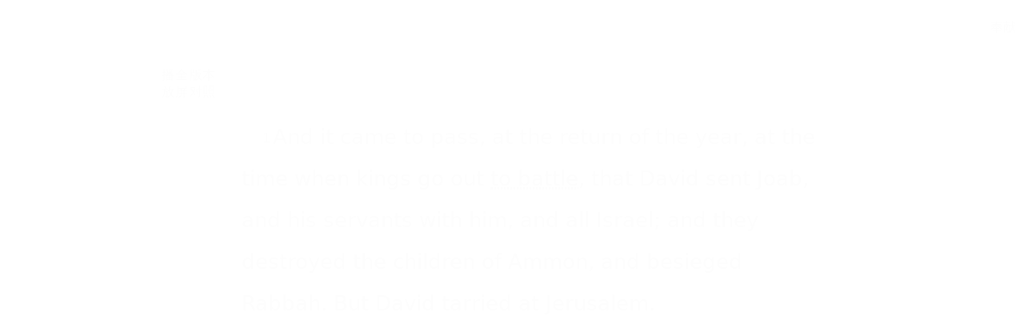

--- FILE ---
content_type: text/html; charset=utf-8
request_url: https://wd.bible/bible/2sa.11.asv
body_size: 16496
content:
<!DOCTYPE html><html lang="zh-CN" style="--sidebar-current-width:var(--sidebar-collapsed-width)"><head><meta charSet="utf-8"/><link rel="icon" href="/wd/images/favicon-32x32.svg" sizes="any"/><link rel="icon" type="image/png" sizes="16x16" href="/wd/images/favicon-16x16.png"/><link rel="icon" type="image/png" sizes="32x32" href="/wd/images/favicon-32x32.png"/><link rel="icon" type="image/png" sizes="48x48" href="/wd/images/favicon-48x48.png"/><link rel="icon" type="image/png" sizes="96x96" href="/wd/images/favicon-96x96.png"/><link rel="icon" type="image/png" sizes="192x192" href="/wd/images/favicon-192x192.png"/><link rel="icon" type="image/png" sizes="512x512" href="/wd/images/favicon-512x512.png"/><link rel="apple-touch-icon" sizes="180x180" href="/wd/images/apple-touch-icon-180x180.png"/><meta name="viewport" content="width=device-width, initial-scale=1.0, maximum-scale=1.0, user-scalable=no"/><link rel="canonical" href="https://wd.bible/bible/2sa.11.asv"/><link rel="alternate" hrefLang="zh-CN" href="https://wd.bible/bible/2sa.11.asv"/><link rel="alternate" hrefLang="en" href="https://wd.bible/en/bible/2sa.11.asv"/><link rel="alternate" hrefLang="zh-HK" href="https://wd.bible/hk/bible/2sa.11.asv"/><link rel="alternate" hrefLang="zh-TW" href="https://wd.bible/tw/bible/2sa.11.asv"/><link rel="alternate" hrefLang="x-default" href="https://wd.bible/en/bible/2sa.11.asv"/><title>2 Samuel 11章 ASV | 微读圣经</title><meta name="description" content="2 Samuel 11 (American Standard Version): Explore David&#x27;s adultery with Bathsheba and his plot to kill Uriah. Overview of key events, consequences, and David&#x27;s sin."/><meta property="og:title" content="2 Samuel 11章 ASV | 微读圣经"/><meta property="og:description" content="2 Samuel 11 (American Standard Version): Explore David&#x27;s adultery with Bathsheba and his plot to kill Uriah. Overview of key events, consequences, and David&#x27;s sin."/><meta property="og:type" content="article"/><meta property="og:url" content="https://wd.bible/bible/2sa.11.asv"/><meta property="og:site_name" content="微读圣经"/><meta property="og:image" content="https://wd.bible/wd/images/og-image.png"/><meta property="og:image:alt" content="2 Samuel 11章 ASV | 微读圣经"/><meta property="og:locale" content="zh_CN"/><meta name="twitter:card" content="summary_large_image"/><meta name="twitter:title" content="2 Samuel 11章 ASV | 微读圣经"/><meta name="twitter:description" content="2 Samuel 11 (American Standard Version): Explore David&#x27;s adultery with Bathsheba and his plot to kill Uriah. Overview of key events, consequences, and David&#x27;s sin."/><meta name="twitter:image" content="https://wd.bible/wd/images/og-image.png"/><script type="application/ld+json">{"@context":"https://schema.org","@type":"Chapter","name":"2 Samuel 第11章","headline":"2 Samuel 11章 ASV","description":"2 Samuel 11 (American Standard Version): Explore David's adultery with Bathsheba and his plot to kill Uriah. Overview of key events, consequences, and David's sin.","position":11,"isPartOf":{"@type":"Book","name":"圣经 (American Standard Version)","alternateName":"Bible (ASV)","author":{"@type":"Organization","name":"全球圣经促进会"},"inLanguage":"zh-CN"},"citation":{"@type":"CreativeWork","name":"2 Samuel 11:1"},"provider":{"@type":"Organization","name":"微读圣经","url":"https://wd.bible"}}</script><meta name="next-head-count" content="31"/><script>(function(){var ua=window.navigator.userAgent,msie=ua.indexOf('MSIE '),msie11=ua.indexOf('Trident/'),msedge=ua.indexOf('Edge/');if((msie>0||msie11>0)&&msedge<=0&&window.location.pathname!=='/browser-not-supported'){window.location.href='/browser-not-supported';}})();</script><link rel="stylesheet" href="/wd/css/light.css"/><link rel="stylesheet" href="/wd/css/dark.css"/><script>
                (function(w,d,s,l,i){w[l]=w[l]||[];w[l].push({'gtm.start':
                new Date().getTime(),event:'gtm.js'});var f=d.getElementsByTagName(s)[0],
                j=d.createElement(s),dl=l!='dataLayer'?'&l='+l:'';j.async=true;j.src=
                'https://www.googletagmanager.com/gtm.js?id='+i+dl;f.parentNode.insertBefore(j,f);
                })(window,document,'script','dataLayer','GTM-57ZQLXJ');
              </script><link rel="preload" href="/_next/static/css/21cf29e380374e26.css" as="style"/><link rel="stylesheet" href="/_next/static/css/21cf29e380374e26.css" data-n-g=""/><link rel="preload" href="/_next/static/css/ec017e9a3bcbb273.css" as="style"/><link rel="stylesheet" href="/_next/static/css/ec017e9a3bcbb273.css" data-n-p=""/><link rel="preload" href="/_next/static/css/5982e19ffbfdcda8.css" as="style"/><link rel="stylesheet" href="/_next/static/css/5982e19ffbfdcda8.css" data-n-p=""/><noscript data-n-css=""></noscript><script defer="" nomodule="" src="/_next/static/chunks/polyfills-42372ed130431b0a.js"></script><script src="/_next/static/chunks/webpack-acd0dc395d4f321e.js" defer=""></script><script src="/_next/static/chunks/framework-14c5331f7cef3d89.js" defer=""></script><script src="/_next/static/chunks/main-a85d5ad689745132.js" defer=""></script><script src="/_next/static/chunks/pages/_app-8b206d59479ce248.js" defer=""></script><script src="/_next/static/chunks/5587-734d76416eab9081.js" defer=""></script><script src="/_next/static/chunks/3716-86943fd77c271aca.js" defer=""></script><script src="/_next/static/chunks/7825-4e40fd53392579da.js" defer=""></script><script src="/_next/static/chunks/8494-46b61416657564f1.js" defer=""></script><script src="/_next/static/chunks/4921-184c8a5a597c6e90.js" defer=""></script><script src="/_next/static/chunks/3109-15991b0371d7ff39.js" defer=""></script><script src="/_next/static/chunks/pages/bible/%5Bslug%5D-fb476fba4185c225.js" defer=""></script><script src="/_next/static/ozEf5C3lLDsmUTlBDm24E/_buildManifest.js" defer=""></script><script src="/_next/static/ozEf5C3lLDsmUTlBDm24E/_ssgManifest.js" defer=""></script></head><body><noscript><iframe src="https://www.googletagmanager.com/ns.html?id=GTM-57ZQLXJ" height="0" width="0" style="display:none;visibility:hidden"></iframe></noscript><div id="__next"><div class="
          
          
          
          "><div class="MainLayout_sidebar__0yc_c "><div class="Sidebar_sidebar__v6daX Sidebar_collapsed__vAul8 "><div class="Sidebar_sidebar-header__1i6k9"><div class="Sidebar_logo__SsBgv"><a href="/"><img alt="Brand Logo" loading="eager" width="150" height="52" decoding="async" data-nimg="1" class="HeaderLogo_logo__jVM3I" style="color:transparent" src="/assets/images/logo_wd_cn_light_mode.svg"/></a></div><wd-tooltip><div class="Sidebar_toggle-button__M_t_Q" tabindex="0"><wd-icon></wd-icon></div></wd-tooltip></div><nav><ul><wd-tooltip><li class=""><a class="Sidebar_item-wrapper__BiYHU" href="/"><div class="Sidebar_icon__UMMxd"><wd-icon></wd-icon></div><div class="Sidebar_label__wZCQF"><span>首页</span></div></a></li></wd-tooltip><wd-tooltip><li class="Sidebar_selected__wL18_"><a class="Sidebar_item-wrapper__BiYHU" href="/bible"><div class="Sidebar_icon__UMMxd"><wd-icon></wd-icon></div><div class="Sidebar_label__wZCQF"><span>圣经</span></div></a></li></wd-tooltip><wd-tooltip><li class=""><a class="Sidebar_item-wrapper__BiYHU" href="/resource"><div class="Sidebar_icon__UMMxd"><wd-icon></wd-icon></div><div class="Sidebar_label__wZCQF"><span>资源</span></div></a></li></wd-tooltip><wd-tooltip><li class=""><a class="Sidebar_item-wrapper__BiYHU" href="/plan"><div class="Sidebar_icon__UMMxd"><wd-icon></wd-icon></div><div class="Sidebar_label__wZCQF"><span>计划</span></div></a></li></wd-tooltip></ul></nav><div class="Sidebar_bottom-list__xn36v Sidebar_collapsed__vAul8"><ul><wd-tooltip><li><div class="Sidebar_item-wrapper__BiYHU" tabindex="0"><div class="Sidebar_icon__UMMxd"><wd-icon></wd-icon></div><div class="Sidebar_label__wZCQF">联系我们</div></div></li></wd-tooltip><wd-tooltip><li class=""><a class="Sidebar_item-wrapper__BiYHU" href="/app"><div class="Sidebar_icon__UMMxd"><wd-icon></wd-icon></div><div class="Sidebar_label__wZCQF">APP下载</div></a></li></wd-tooltip></ul></div></div></div><div class="MainLayout_header__b_Qbo  " style="pointer-events:auto"><div data-focus-mode-element="secondary-nav" data-focus-mode-direction="up" class=" MainLayout_secondary-nav__Hae5a"><nav><ul class="SecondaryNav_nav-items__D2d2c"><li class="SecondaryNav_selected__nSIsG"><a class="SecondaryNav_item-wrapper__AfAn_" href="/bible">圣经</a></li><li class=""><a class="SecondaryNav_item-wrapper__AfAn_" href="/search">搜索</a></li><li class=""><a class="SecondaryNav_item-wrapper__AfAn_" href="/exegesis">原文研究</a></li><li class=""><a class="SecondaryNav_item-wrapper__AfAn_" href="/verse">逐节对照</a></li></ul></nav></div><div class=" MainLayout_actions__TsTEG"><div class="PageSettings_page-settings__HQvW9"><div class="PageSettings_logo__jBlq0"></div><div class="PageSettings_actions__L0_WQ"><div class="PageSettings_user-avatar__c_0aE"></div><wd-tooltip><wd-button><wd-icon class="PageSettings_trigger-icon__Nu_f4"></wd-icon></wd-button></wd-tooltip><wd-select-x class="PageSettings_hidden-text-select__qqCdc" data-select-trigger="true"></wd-select-x><wd-tooltip><wd-button><wd-icon class="PageSettings_trigger-icon__Nu_f4"></wd-icon></wd-button></wd-tooltip><wd-select-x class="PageSettings_hidden-text-select__qqCdc" data-select-trigger="true"></wd-select-x><wd-button class="PageSettings_app-download-icon__j_7Na"><wd-icon></wd-icon></wd-button></div></div><wd-button class="MainLayout_donate-button__TwOTj" attr-radius="6px" attr-height="36px"><wd-icon></wd-icon>奉献</wd-button></div></div><main class="MainLayout_main__DvPjD"><div class="BibleHeader_bible-header__1CMC_  " id="bible-header" data-focus-mode-element="bible-header" data-focus-mode-direction="up" style="pointer-events:auto"><div class="BibleHeader_bible-header-container__PXSF6 "><wd-select-x class="BibleHeader_chapters-select__S3beB" data-select-trigger="true"></wd-select-x><wd-select-x class="BibleHeader_versions-select__wIPHK" data-select-trigger="true"></wd-select-x><div class="BibleHeader_bible-header-right__l3j4y"><wd-button><wd-icon></wd-icon><span class="BibleHeader_player-text__vyTu8">播放</span></wd-button><wd-button><wd-icon></wd-icon>全屏</wd-button><wd-button class="BibleHeader_parallel-btn__ZKaHV"><wd-icon></wd-icon>版本对照</wd-button><wd-tooltip><wd-select-x class="BibleSettings_present-setting__VftVv" data-select-trigger="true"><div class="BibleSettings_settings-icon-wrapper__XE8_D" slot="dropdown-html"><wd-icon class="BibleSettings_settings-icon__ytZE9"></wd-icon></div></wd-select-x></wd-tooltip></div></div></div><div id="bible-container" class="BibleBody_bible-container__ADS7T"><div class="BibleBody_bible-body-container__Dt_KA"><article id="bible-body" class="version-block-content BibleBody_bible-body__xeuu_ asv " itemscope="" itemType="https://schema.org/Chapter"><header class="visually-hidden"><h1>2 Samuel<!-- --> 第<!-- -->11<!-- -->章</h1></header><div class="--bible-content   show-numbers show-footnotes show-titles" dir="ltr" style="font-size:26px"><div><div><div class="p"><div id="asv-2SA.11.1" class="v"><a href="/verse/2sa.11.1.asv" class="vn-link" data-verse-link="2sa.11.1.asv"><span class="vn">1</span></a>And it came to pass, at the return of the year, at the time when kings go out <mark class="add">to battle</mark>, that David sent Joab, and his servants with him, and all Israel; and they destroyed the children of Ammon, and besieged Rabbah. But David tarried at Jerusalem.</div></div><div class="p"><div id="asv-2SA.11.2" class="v"><a href="/verse/2sa.11.2.asv" class="vn-link" data-verse-link="2sa.11.2.asv"><span class="vn">2</span></a>And it came to pass at eventide, that David arose from off his bed, and walked upon the roof of the king’s house: and from the roof he saw a woman bathing; and the woman was very beautiful to look upon. </div><div id="asv-2SA.11.3" class="v"><a href="/verse/2sa.11.3.asv" class="vn-link" data-verse-link="2sa.11.3.asv"><span class="vn">3</span></a>And David send and inquired after the woman. And one said, Is not this Bath-sheba, the daughter of Eliam, the wife of Uriah the Hittite? </div><div id="asv-2SA.11.4" class="v"><a href="/verse/2sa.11.4.asv" class="vn-link" data-verse-link="2sa.11.4.asv"><span class="vn">4</span></a>And David sent messengers, and took her; and she came in unto him, and he lay with her (for she was purified from her uncleanness); and she returned unto her house. </div><div id="asv-2SA.11.5" class="v"><a href="/verse/2sa.11.5.asv" class="vn-link" data-verse-link="2sa.11.5.asv"><span class="vn">5</span></a>And the woman conceived; and she sent and told David, and said, I am with child.</div></div><div class="p"><div id="asv-2SA.11.6" class="v"><a href="/verse/2sa.11.6.asv" class="vn-link" data-verse-link="2sa.11.6.asv"><span class="vn">6</span></a>And David sent to Joab, <mark class="add">saying</mark>, Send me Uriah the Hittite. And Joab sent Uriah to David. </div><div id="asv-2SA.11.7" class="v"><a href="/verse/2sa.11.7.asv" class="vn-link" data-verse-link="2sa.11.7.asv"><span class="vn">7</span></a>And when Uriah was come unto him, David asked of him how Joab did, and how the people fared, and how the war prospered. </div><div id="asv-2SA.11.8" class="v"><a href="/verse/2sa.11.8.asv" class="vn-link" data-verse-link="2sa.11.8.asv"><span class="vn">8</span></a>And David said to Uriah, Go down to thy house, and wash thy feet. And Uriah departed out of the king’s house, and there followed him a mess <mark class="add">of food</mark> from the king. </div><div id="asv-2SA.11.9" class="v"><a href="/verse/2sa.11.9.asv" class="vn-link" data-verse-link="2sa.11.9.asv"><span class="vn">9</span></a>But Uriah slept at the door of the king’s house with all the servants of his lord, and went not down to his house. </div><div id="asv-2SA.11.10" class="v"><a href="/verse/2sa.11.10.asv" class="vn-link" data-verse-link="2sa.11.10.asv"><span class="vn">10</span></a>And when they had told David, saying, Uriah went not down unto his house, David said unto Uriah, Art thou not come from a journey? wherefore didst thou not go down unto thy house? </div><div id="asv-2SA.11.11" class="v"><a href="/verse/2sa.11.11.asv" class="vn-link" data-verse-link="2sa.11.11.asv"><span class="vn">11</span></a>And Uriah said unto David, The ark, and Israel, and Judah, abide in booths; and my lord Joab, and the servants of my lord, are encamped in the open field; shall I then go into my house, to eat and to drink, and to lie with my wife? as thou livest, and as thy soul liveth, I will not do this thing. </div><div id="asv-2SA.11.12" class="v"><a href="/verse/2sa.11.12.asv" class="vn-link" data-verse-link="2sa.11.12.asv"><span class="vn">12</span></a>And David said to Uriah, Tarry here to-day also, and to-morrow I will let thee depart. So Uriah abode in Jerusalem that day, and the morrow. </div><div id="asv-2SA.11.13" class="v"><a href="/verse/2sa.11.13.asv" class="vn-link" data-verse-link="2sa.11.13.asv"><span class="vn">13</span></a>And when David had called him, he did eat and drink before him; and he made him drunk: and at even he went out to lie on his bed with the servants of his lord, but went not down to his house.</div></div><div class="p"><div id="asv-2SA.11.14" class="v"><a href="/verse/2sa.11.14.asv" class="vn-link" data-verse-link="2sa.11.14.asv"><span class="vn">14</span></a>And it came to pass in the morning, that David wrote a letter to Joab, and sent it by the hand of Uriah. </div><div id="asv-2SA.11.15" class="v"><a href="/verse/2sa.11.15.asv" class="vn-link" data-verse-link="2sa.11.15.asv"><span class="vn">15</span></a>And he wrote in the letter, saying, Set ye Uriah in the forefront of the hottest battle, and retire ye from him, that he may be smitten, and die. </div><div id="asv-2SA.11.16" class="v"><a href="/verse/2sa.11.16.asv" class="vn-link" data-verse-link="2sa.11.16.asv"><span class="vn">16</span></a>And it came to pass, when Joab kept watch upon the city, that he assigned Uriah unto the place where he knew that valiant men were. </div><div id="asv-2SA.11.17" class="v"><a href="/verse/2sa.11.17.asv" class="vn-link" data-verse-link="2sa.11.17.asv"><span class="vn">17</span></a>And the men of the city went out, and fought with Joab: and there fell some of the people, even of the servants of David; and Uriah the Hittite died also. </div><div id="asv-2SA.11.18" class="v"><a href="/verse/2sa.11.18.asv" class="vn-link" data-verse-link="2sa.11.18.asv"><span class="vn">18</span></a>Then Joab sent and told David all the things concerning the war; </div><div id="asv-2SA.11.19" class="v"><a href="/verse/2sa.11.19.asv" class="vn-link" data-verse-link="2sa.11.19.asv"><span class="vn">19</span></a>and he charged the messenger, saying, When thou hast made an end of telling all the things concerning the war unto the king, </div><div id="asv-2SA.11.20" class="v"><a href="/verse/2sa.11.20.asv" class="vn-link" data-verse-link="2sa.11.20.asv"><span class="vn">20</span></a>it shall be that, if the king’s wrath arise, and he say unto thee, Wherefore went ye so nigh unto the city to fight? knew ye not that they would shoot from the wall? </div><div id="asv-2SA.11.21" class="v"><a href="/verse/2sa.11.21.asv" class="vn-link" data-verse-link="2sa.11.21.asv"><span class="vn">21</span></a>who smote Abimelech the son of Jerubbesheth? did not a woman cast an upper millstone upon him from the wall, so that he died at Thebez? why went ye so nigh the wall? then shalt thou say, Thy servant Uriah the Hittite is dead also.</div></div><div class="p"><div id="asv-2SA.11.22" class="v"><a href="/verse/2sa.11.22.asv" class="vn-link" data-verse-link="2sa.11.22.asv"><span class="vn">22</span></a>So the messenger went, and came and showed David all that Joab had sent him for. </div><div id="asv-2SA.11.23" class="v"><a href="/verse/2sa.11.23.asv" class="vn-link" data-verse-link="2sa.11.23.asv"><span class="vn">23</span></a>And the messenger said unto David, The men prevailed against us, and came out unto us into the field, and we were upon them even unto the entrance of the gate. </div><div id="asv-2SA.11.24" class="v"><a href="/verse/2sa.11.24.asv" class="vn-link" data-verse-link="2sa.11.24.asv"><span class="vn">24</span></a>And the shooters shot at thy servants from off the wall; and some of the king’s servants are dead, and thy servant Uriah the Hittite is dead also. </div><div id="asv-2SA.11.25" class="v"><a href="/verse/2sa.11.25.asv" class="vn-link" data-verse-link="2sa.11.25.asv"><span class="vn">25</span></a>Then David said unto the messenger, Thus shalt thou say unto Joab, Let not this thing displease thee, for the sword devoureth one as well as another; make thy battle more strong against the city, and overthrow it: and encourage thou him.</div></div><div class="p"><div id="asv-2SA.11.26" class="v"><a href="/verse/2sa.11.26.asv" class="vn-link" data-verse-link="2sa.11.26.asv"><span class="vn">26</span></a>And when the wife of Uriah heard that Uriah her husband was dead, she made lamentation for her husband. </div><div id="asv-2SA.11.27" class="v"><a href="/verse/2sa.11.27.asv" class="vn-link" data-verse-link="2sa.11.27.asv"><span class="vn">27</span></a>And when the mourning was past, David sent and took her home to his house, and she became his wife, and bare him a son. But the thing that David had done displeased Jehovah.</div></div></div></div></div><div class="--bible-copyright"><div><p>Public Domain</p></div></div><div class="BibleBody_nav-button-left__QYGsq"><wd-tooltip><a class="BibleBody_page-link__PIN6v" href="/bible/2sa.10.asv"><wd-button><wd-icon></wd-icon></wd-button></a></wd-tooltip></div><div class="BibleBody_nav-button-right__L82QO"><wd-tooltip><a class="BibleBody_page-link__PIN6v" href="/bible/2sa.12.asv"><wd-button><wd-icon></wd-icon></wd-button></a></wd-tooltip></div></article><div class="BibleBody_footer__Zn_zP"><footer class="Footer_footer__UaG1g "><div class="Footer_left___URpC"><span dir="ltr">© 2013-2026 WeDevote Bible</span></div><div class="Footer_container__Z8cUU"><div class="Footer_middle__JihVs"><a class="Footer_hover__SxMwO" target="_blank" href="/terms/privacy_policy">隐私政策</a><a class="Footer_hover__SxMwO" target="_blank" href="/terms/terms_of_use">使用条款</a><span class="Footer_hover__SxMwO" tabindex="0">反馈</span><span class="Footer_hover__SxMwO" tabindex="0">奉献</span></div><div class="Footer_right__c6ZWB"><div class="Footer_media__0qINb"><a href="https://www.facebook.com/wedevotebible" target="_blank"><wd-icon></wd-icon></a><a href="https://www.instagram.com/wedevotebible" target="_blank"><wd-icon></wd-icon></a><a href="https://www.youtube.com/channel/UCdN4e6aV17yu0Ny_wYFNTNg" target="_blank"><wd-icon></wd-icon></a></div></div></div></footer></div></div></div><div class="BibleBody_bible-content-controls__Zdz6j"></div></main><div data-focus-mode-element="mobile-bottom-bar" data-focus-mode-direction="down" class="
                    MainLayout_mobile-bottom-bar__VK4kc"><div id="mobile-bottom-bar" class="MobileBottomBar_bottom-bar__H2_qg"><a href="/"><div class="MobileBottomBar_item__aUf8c "><wd-icon></wd-icon><div class="MobileBottomBar_label__qE0x6"><span>首页</span></div></div></a><a href="/bible"><div class="MobileBottomBar_item__aUf8c MobileBottomBar_selected__EtjyA"><wd-icon></wd-icon><div class="MobileBottomBar_label__qE0x6"><span>圣经</span></div></div></a><a href="/resource"><div class="MobileBottomBar_item__aUf8c "><wd-icon></wd-icon><div class="MobileBottomBar_label__qE0x6"><span>资源</span></div></div></a><a href="/plan"><div class="MobileBottomBar_item__aUf8c "><wd-icon></wd-icon><div class="MobileBottomBar_label__qE0x6"><span>计划</span></div></div></a><a class="MobileBottomBar_more-nav-container___AgHJ"><div class="MobileBottomBar_more-nav__mJKJt"><wd-icon></wd-icon><span>更多</span></div></a></div></div></div></div><script id="__NEXT_DATA__" type="application/json">{"props":{"pageProps":{"_nextI18Next":{"initialI18nStore":{"cn":{"common":{"account_button_create_account":"创建账户","account_message_unlogin":"注册并登录后，你可以在多个设备和平台上同步您的个人阅读计划、笔记和高亮数据。","account_title_unlogin":"欢迎来到微读圣经","action_donate":"奉献","action_donate_now":"成为支持伙伴","add_note":"新建笔记","button_title_add":"添加","button_title_add_note_verse":"添加经文","button_title_agree":"同意","button_title_back":"返回","button_title_bind":"绑定","button_title_cancel":"取消","button_title_change_photo":"更换照片","button_title_clear_highlight":"清除高亮","button_title_close":"关闭","button_title_confirm":"确认","button_title_continue":"继续","button_title_copy":"复制","button_title_delete":"删除","button_title_edit":"编辑","button_title_finished":"完成","button_title_forget_password":"忘记密码","button_title_go_reading_bible":"去读经","button_title_got_it":"明白了","onboarding_got_it":"知道了","onboarding_focus_mode_title":"专注模式","onboarding_focus_mode_content":"侧边栏已收起以提供更多空间。您可以随时点击这里来切换显示模式。","onboarding_next":"下一步","onboarding_finish":"完成","button_title_highlight":"高亮","button_title_login":"登录","button_title_logout":"登出","button_title_next_episode":"下一个","button_title_note":"笔记","button_title_previous_episode":"上一个","button_title_quit":"退出","button_title_refuse":"拒绝","button_title_save":"保存","button_title_send":"发送","button_title_share":"分享","button_title_sign_in":"请登录","button_title_stop":"终止","button_title_submit":"提交","button_title_verify":"验证","copy_section_by_section":"按章节逐个复制","copy_with_sections":"带有章节的复制","copy_without_sections":"不带章节的复制","delete_note_tip":"已删除的笔记将永远消失。\u003cbr /\u003e您确定吗？","deleted_successfully":"删除成功。","download_wd_app":"下载微读圣经","fast_forward":"快进30秒","favorites_label_empty":"暂无收藏","favorites_warning_video":"网页版仅支持文字和音频，请使用移动端 App 观看视频。","feedback_label_contact_name":"联系人姓名（必填）","feedback_label_email":"电子邮件（必填）","feedback_label_how":"您是如何得知我们的？（必填）","feedback_label_phone":"电话（可选）","feedback_label_submit":"请提交此联系表或发送电子邮件","go_wd_book":"去微读书城逛逛","highlight_label_empty":"暂无高亮","label_all_the_content_above":"以上就是所有内容","label_amount":"金额","label_ascending_order_by_date":"按日期升序","label_audios":"音频","label_bible_tracker_confirm_archive_message":"已归档的读经进度无法再操作。","label_code_has_sent":"发送成功","label_collapse":"收起","label_confirm_archive_title":"您确定要归档吗？","label_confirm_password":"确认密码","label_confirm_remove_title":"您确定要移除吗？","label_confirm_sign_out":"确定要退出吗？","label_copyright":"版权","label_cross_references":"交叉引用","label_date":"日期","label_delete_note":"删除笔记","label_descending_order_by_date":"按日期降序","label_entires":"条目","label_episodes":"集","label_expand":"展开","label_favorite":"收藏","label_favorite_successful":"收藏成功","label_more_info":"更多信息","label_more_information":"更多信息","label_my_donations":"我的奉献","label_no_content_available":"无可用内容","label_no_results":"找不到“{{n1}}”的结果。","label_other_translations":"逐节对照","label_overview":"概览","label_profile_title":"个人资料","label_recently_used":"最近使用","label_reset_password":"重置密码","label_resource_language":"资源语言","label_see_all":"查看全部","label_see_context":"查看上下文","label_select_range":"选择范围","label_share":"分享","label_show_more":"显示更多","label_sort_by":"排序依据","label_subscribe":"订阅","label_switch_language":"语言","label_switch_theme":"主题","label_text_age":"年龄","label_text_album_list":"专辑列表","label_text_copyright":"版权信息:","label_text_email":"邮箱","label_text_gender":"性別","label_text_loop":"循环播放","label_text_mobile":"手机","label_text_modify_password":"修改密码","label_text_my_favorites":"我的收藏","label_text_my_highlights":"我的高亮","label_text_my_notes":"我的笔记","label_text_name":"姓名","label_text_random":"随机播放","label_text_sequential":"顺序播放","label_text_single_play":"单曲播放","label_text_unfavorite":"取消收藏","label_text_verse":"节","label_text_volume":"音量","label_title_contact_us":"联系我们","label_title_copyright":"© 2013-{{year}} WeDevote Bible","label_title_privacy_policy":"隐私政策","label_title_terms":"使用条款","label_title_feedback":"反馈","label_title_donate":"奉献","label_total_episodes":"共 {{count}} 集（完結）","label_transaction_number":"流水号","label_unfavorite":"取消收藏","label_unfavorite_successful":"取消收藏成功","label_view":"查看","label_view_text":"文本","label_sections":"专辑列表","label_clean_all":"清除所有","label_text_close_player":"关闭播放器","label_start_a_plan":"开启计划","label_plan_discovery":"发现","label_title":"标题","label_bible_books":"书卷","label_bible_chapters":"章","label_chapter_number_suffix":"章","label_bible_new_testament":"新约","label_bible_old_testament":"旧约","label_bible_versions":"圣经版本","label_settings":"设置","label_bible_settings_show_footnotes":"显示脚注","label_bible_settings_show_section_number":"显示节号","label_bible_settings_show_title":"显示标题","label_bible_settings_verse_list_view":"逐节分段","label_today":"今天","language_arabic":"阿拉伯语","language_chinese":"中文","language_english":"英语","language_french":"法语","language_indonesian":"印尼语","language_japanese":"日语","language_korean":"韩语","language_others":"其他语言","language_russian":"俄语","language_simplified_chinese":"简体中文","language_spanish":"西班牙语","language_traditional_chinese":"繁体中文","message_check_password_failed":"验证失败","message_check_password_success":"验证正确","message_empty_password":"请输入密码","message_file_too_large":"文件不能超过{{n1}}","message_input_before_save":"请先输入信息再点击保存。","message_invalid_account":"请输入有效的邮箱地址或电话号码","message_invalid_email":"您输入的邮箱地址无效。请输入有效的邮箱地址。","message_invalid_file":"文件格式不正确，请重新选择！","message_invalid_mobile":"您输入的电话号码无效。请重新输入有效的电话号码。","message_invalid_name":"姓名格式不正确，请输入有效的姓名。","message_invalid_verification_code":"验证码格式无效。请输入有效的验证码。","message_label_no_copy":"这个圣经版本禁止复制","message_login_failed":"登录失败","message_processing":"正在重定向...","message_password_short":"密码长度至少需要7位字符。","message_register_failed":"注册失败","message_register_success":"注册成功","message_save_done":"已保存！","message_send_code_failed":"验证码发送失败","message_send_code_success":"验证码发送成功","message_start_plan_success":"计划已创建","message_update_avatar_failed":"更新头像失败，请重试。","message_update_failed":"更新失败，请稍后再试。","message_update_mobile_failed":"手机号更换失败，请检查号码后重试。","message_update_nickname_failed":"用户名修改失败，请选择不同的用户名后重试。","message_update_success":"更新成功","message_user_already_exists":"该账号已存在","message_user_not_exist":"账号或密码错误","message_verification_code_overdue":"验证码错误或已失效，请重试。","message_get_resource_failed":"获取资源失败","message_turnstile_network_error":"您的当前网络或VPN可能影响验证，请确保网络正常并关闭VPN","message_password_not_match":"两次输入的密码不一致，请重新输入","message_the_account_is_not_registered":"该账号未注册","message_invalid_new_old_password":"新密码不能与原密码相同，请重新设置","message_sms_send_too_frequently":"短信发送过于频繁，请稍后再试","next_track":"下一篇","no_bible_tracker":"尚无读经进度。","note_added_successfully":"笔记添加成功","note_edited_successfully":"笔记编辑成功。","note_label_empty":"暂无笔记","online_read_bible":"在线阅读圣经","payment_method":"支付方式","picker_note_create_asc":"创建日期正序","picker_note_create_dsc":"创建日期倒序","picker_note_update_asc":"更新日期正序","picker_note_update_dsc":"更新日期倒序","placeholder_confirm_password":"请再次输入密码","placeholder_email_and_phone":"邮箱或电话号码","placeholder_input_verification_code":"请输入验证码","placeholder_login_password":"请输入登录密码","placeholder_new_password":"请输入新密码（不少于7位）","placeholder_not_download_now":"您还没有下载任何内容。","placeholder_note":"记录您的读经体会…","placeholder_note_no_title":"无标题笔记","placeholder_plan_bad_internet":"网络连接当前不稳定，请稍后再试。","placeholder_plan_plannum":"请输入计划号","placeholder_search":"基于原文搜索","placeholder_user_old_password":"请输入原密码","placeholder_user_password":"请输入密码","play_pause":"暂停/播放","previous_track":"上一篇","rewind":"后退30秒","player_audio_play_rate":"播放速度","player_previous_chapter":"上一章","player_next_chapter":"下一章","player_previous_segment":"上一段经文","player_next_segment":"下一段经文","player_previous_verse":"上一节","player_next_verse":"下一节","player_play":"播放","player_pause":"暂停","player_volume":"音量","player_fullscreen":"全屏播放","bible_fullscreen":"全屏","bible_fullscreen_tab_reading":"阅读","bible_fullscreen_tab_player":"语音","bible_fullscreen_no_audio_version":"此译本暂无音频","bible_fullscreen_switched_version":"经文已切换到 {{version}} {{book}}第{{chapter}}章","player_exit_fullscreen":"退出全屏","player_loading_message":"播放器资源在加载中","player_login_required":"需要登录","player_message_init_error":"播放器初始化失败","bible_player_message_fetch_bible_verses_error":"无法获取圣经经文","bible_player_multiple_verses":"多节","player_audio_no_auto_locate_tip":"音频暂不支持自动定位，请手动滚动查看。","player_audio_no_timestamp_play_from_first_verse":"此语音没有时间戳，不支持按节播放。","bible_player_no_resource":"没有资源","show_more_number":"显示 {{n2}} 个结果中的 {{n1}} 个","sync_button":"同步","tab_title_app":"APP下载","tab_title_home":"首页","tab_title_bible":"圣经","tab_title_bread":"资源","tab_title_desktop":"桌面端","tab_title_exegesis":"原文研究","tab_title_guides":"指南","tab_title_mine":"我的","tab_title_mobile":"移动端","tab_title_pause":"暂停","tab_title_plan":"计划","tab_title_play":"播放","tab_title_playlist":"播放列表","tab_title_tracker":"读经进度","tab_title_verse":"逐节对照","tab_title_search":"搜索","text_selected":"已选中","theme_color_dark":"深色","theme_color_follow":"跟随系统","theme_color_light":"浅色","tracker_create_update_time":"创建于 {{t1}}，最后更新于 {{t2}}","no_data_info":"暂无数据信息","wd_book":"微读书城","wd_book_intro":"微读圣经出品，正版、精选的基督教电子书平台。","wd_introduce":"全球华人首选的圣经阅读与灵修平台，提供70+最好的圣经译本和有声圣经，还有大量精选过的每日灵修，圣经注释，原文研究，读经计划，赞美诗等资源，内容全部正版，皆可免费使用。","wd_slogan":"尔识真理，真理释尔","wd_brand_name":"微读圣经","meta_title_default":"微读圣经｜中文圣经软件与灵修平台｜原文・有声圣经・读经计划・灵粮・译本对照","meta_description_default":"微读圣经提供多种正版中英文圣经、有声圣经、原文工具与读经计划、智能原文搜索，跨设备同步、无广告，帮助您更深入认识圣经，随时随地属灵操练。","meta_title_my_profile":"个人资料 | 微读圣经","meta_title_my_notes":"我的笔记 | 微读圣经","meta_title_my_highlights":"我的高亮 | 微读圣经","meta_title_my_favorites":"我的收藏 | 微读圣经","meta_title_help":"帮助 | 微读圣经","meta_description_parallel_verse":"与其他译本逐节对照，包含新译本、NIV、ESV等多种权威译本，支持交叉引用深度查经，立即免费在线阅读。","label_more":"更多","label_bible_content_controls_copy":"复制","label_bible_content_controls_copy_success":"经文复制成功","label_bible_content_controls_play":"播放","button_title_yes":"是的","button_title_confirm_delete":"确认删除","video_not_supported":"您的浏览器不支持视频播放。","message_focus_mode_scroll_tip":"进入沉浸阅读，下滑可显示菜单栏。","message_scroll_hide_header_tip":"向上滚动或移至顶部可显示菜单","recaptcha_disclaimer":"本网站受 reCAPTCHA 保护，并适用 Google \u003cprivacyLink\u003e隐私政策\u003c/privacyLink\u003e和\u003ctermsLink\u003e服务条款\u003c/termsLink\u003e。"},"bible":{"bible_epistles":"书信","bible_acts":"使徒行传","bible_four_gospels":"四福音","bible_historical_books":"历史书","bible_message_fetch_bible_data_error":"获取圣经数据错误","bible_message_no_content_available":"此版本的章节未找到。","bible_message_no_verses":"暂无经文","bible_parallel":"版本对照","bible_parallel_versions":"对照版本","bible_prophets":"先知书","bible_psalms_wisdom_books":"诗歌·智慧书","bible_revelation":"启示录","bible_the_torah":"律法书","bible_the_whole_bible":"整本圣经","bible_tracker_add":"添加读经进度","bible_tracker_archive":"归档","bible_tracker_archived":"已归档","bible_tracker_archived_trackers":"归档的读经进度","bible_tracker_created":"读经进度已创建！","bible_tracker_name":"读经进度名称","meta_title_bible":"{{book}} {{chapter}}章 {{version}} | {{brand_name}}","meta_title_bible_parallel":"{{book}} {{chapter}}章 多版本对照 ({{versions}}) | {{brand_name}}","meta_description_bible":"圣经在线阅读《{{book}}》第{{chapter}}章（{{version}}），纯净语音朗读，便捷笔记高亮与复制，助您沉浸式研经，立即开启。","meta_description_bible_parallel":"圣经在线阅读：{{versions}}译本同屏逐节对照，助您洞察译文精妙，笔记高亮复制深化理解，立即对比研读。"}}},"initialLocale":"cn","ns":["common","bible"],"userConfig":{"i18n":{"defaultLocale":"cn","locales":["cn","hk","tw","en"]},"default":{"i18n":{"defaultLocale":"cn","locales":["cn","hk","tw","en"]}}}},"chapterRes":{"errno":200,"msg":"OK","data":{"prevChapterUsfm":"2sa.10","nextChapterUsfm":"2sa.12","versionCode":"asv","versionName":"American Standard Version","versionAbbrName":"ASV","versionCopyright":"\u003cp\u003ePublic Domain\u003c/p\u003e","chapterUsfm":"2sa.11","bookName":"2 Samuel","content":"\u003cdiv\u003e\u003cdiv class=\"p\"\u003e\n    \u003cdiv id=\"2SA.11.1\" class=\"v\"\u003e\u003cspan class=\"vn\"\u003e1\u003c/span\u003eAnd it came to pass, at the return of the year, at the time when kings go out \u003cmark class=\"add\"\u003eto battle\u003c/mark\u003e, that David sent Joab, and his servants with him, and all Israel; and they destroyed the children of Ammon, and besieged Rabbah. But David tarried at Jerusalem.\u003c/div\u003e\u003c/div\u003e\n  \u003cdiv class=\"p\"\u003e\n    \u003cdiv id=\"2SA.11.2\" class=\"v\"\u003e\u003cspan class=\"vn\"\u003e2\u003c/span\u003eAnd it came to pass at eventide, that David arose from off his bed, and walked upon the roof of the king’s house: and from the roof he saw a woman bathing; and the woman was very beautiful to look upon. \u003c/div\u003e\u003cdiv id=\"2SA.11.3\" class=\"v\"\u003e\u003cspan class=\"vn\"\u003e3\u003c/span\u003eAnd David send and inquired after the woman. And one said, Is not this Bath-sheba, the daughter of Eliam, the wife of Uriah the Hittite? \u003c/div\u003e\u003cdiv id=\"2SA.11.4\" class=\"v\"\u003e\u003cspan class=\"vn\"\u003e4\u003c/span\u003eAnd David sent messengers, and took her; and she came in unto him, and he lay with her (for she was purified from her uncleanness); and she returned unto her house. \u003c/div\u003e\u003cdiv id=\"2SA.11.5\" class=\"v\"\u003e\u003cspan class=\"vn\"\u003e5\u003c/span\u003eAnd the woman conceived; and she sent and told David, and said, I am with child.\u003c/div\u003e\u003c/div\u003e\n  \u003cdiv class=\"p\"\u003e\n    \u003cdiv id=\"2SA.11.6\" class=\"v\"\u003e\u003cspan class=\"vn\"\u003e6\u003c/span\u003eAnd David sent to Joab, \u003cmark class=\"add\"\u003esaying\u003c/mark\u003e, Send me Uriah the Hittite. And Joab sent Uriah to David. \u003c/div\u003e\u003cdiv id=\"2SA.11.7\" class=\"v\"\u003e\u003cspan class=\"vn\"\u003e7\u003c/span\u003eAnd when Uriah was come unto him, David asked of him how Joab did, and how the people fared, and how the war prospered. \u003c/div\u003e\u003cdiv id=\"2SA.11.8\" class=\"v\"\u003e\u003cspan class=\"vn\"\u003e8\u003c/span\u003eAnd David said to Uriah, Go down to thy house, and wash thy feet. And Uriah departed out of the king’s house, and there followed him a mess \u003cmark class=\"add\"\u003eof food\u003c/mark\u003e from the king. \u003c/div\u003e\u003cdiv id=\"2SA.11.9\" class=\"v\"\u003e\u003cspan class=\"vn\"\u003e9\u003c/span\u003eBut Uriah slept at the door of the king’s house with all the servants of his lord, and went not down to his house. \u003c/div\u003e\u003cdiv id=\"2SA.11.10\" class=\"v\"\u003e\u003cspan class=\"vn\"\u003e10\u003c/span\u003eAnd when they had told David, saying, Uriah went not down unto his house, David said unto Uriah, Art thou not come from a journey? wherefore didst thou not go down unto thy house? \u003c/div\u003e\u003cdiv id=\"2SA.11.11\" class=\"v\"\u003e\u003cspan class=\"vn\"\u003e11\u003c/span\u003eAnd Uriah said unto David, The ark, and Israel, and Judah, abide in booths; and my lord Joab, and the servants of my lord, are encamped in the open field; shall I then go into my house, to eat and to drink, and to lie with my wife? as thou livest, and as thy soul liveth, I will not do this thing. \u003c/div\u003e\u003cdiv id=\"2SA.11.12\" class=\"v\"\u003e\u003cspan class=\"vn\"\u003e12\u003c/span\u003eAnd David said to Uriah, Tarry here to-day also, and to-morrow I will let thee depart. So Uriah abode in Jerusalem that day, and the morrow. \u003c/div\u003e\u003cdiv id=\"2SA.11.13\" class=\"v\"\u003e\u003cspan class=\"vn\"\u003e13\u003c/span\u003eAnd when David had called him, he did eat and drink before him; and he made him drunk: and at even he went out to lie on his bed with the servants of his lord, but went not down to his house.\u003c/div\u003e\u003c/div\u003e\n  \u003cdiv class=\"p\"\u003e\n    \u003cdiv id=\"2SA.11.14\" class=\"v\"\u003e\u003cspan class=\"vn\"\u003e14\u003c/span\u003eAnd it came to pass in the morning, that David wrote a letter to Joab, and sent it by the hand of Uriah. \u003c/div\u003e\u003cdiv id=\"2SA.11.15\" class=\"v\"\u003e\u003cspan class=\"vn\"\u003e15\u003c/span\u003eAnd he wrote in the letter, saying, Set ye Uriah in the forefront of the hottest battle, and retire ye from him, that he may be smitten, and die. \u003c/div\u003e\u003cdiv id=\"2SA.11.16\" class=\"v\"\u003e\u003cspan class=\"vn\"\u003e16\u003c/span\u003eAnd it came to pass, when Joab kept watch upon the city, that he assigned Uriah unto the place where he knew that valiant men were. \u003c/div\u003e\u003cdiv id=\"2SA.11.17\" class=\"v\"\u003e\u003cspan class=\"vn\"\u003e17\u003c/span\u003eAnd the men of the city went out, and fought with Joab: and there fell some of the people, even of the servants of David; and Uriah the Hittite died also. \u003c/div\u003e\u003cdiv id=\"2SA.11.18\" class=\"v\"\u003e\u003cspan class=\"vn\"\u003e18\u003c/span\u003eThen Joab sent and told David all the things concerning the war; \u003c/div\u003e\u003cdiv id=\"2SA.11.19\" class=\"v\"\u003e\u003cspan class=\"vn\"\u003e19\u003c/span\u003eand he charged the messenger, saying, When thou hast made an end of telling all the things concerning the war unto the king, \u003c/div\u003e\u003cdiv id=\"2SA.11.20\" class=\"v\"\u003e\u003cspan class=\"vn\"\u003e20\u003c/span\u003eit shall be that, if the king’s wrath arise, and he say unto thee, Wherefore went ye so nigh unto the city to fight? knew ye not that they would shoot from the wall? \u003c/div\u003e\u003cdiv id=\"2SA.11.21\" class=\"v\"\u003e\u003cspan class=\"vn\"\u003e21\u003c/span\u003ewho smote Abimelech the son of Jerubbesheth? did not a woman cast an upper millstone upon him from the wall, so that he died at Thebez? why went ye so nigh the wall? then shalt thou say, Thy servant Uriah the Hittite is dead also.\u003c/div\u003e\u003c/div\u003e\n  \u003cdiv class=\"p\"\u003e\n    \u003cdiv id=\"2SA.11.22\" class=\"v\"\u003e\u003cspan class=\"vn\"\u003e22\u003c/span\u003eSo the messenger went, and came and showed David all that Joab had sent him for. \u003c/div\u003e\u003cdiv id=\"2SA.11.23\" class=\"v\"\u003e\u003cspan class=\"vn\"\u003e23\u003c/span\u003eAnd the messenger said unto David, The men prevailed against us, and came out unto us into the field, and we were upon them even unto the entrance of the gate. \u003c/div\u003e\u003cdiv id=\"2SA.11.24\" class=\"v\"\u003e\u003cspan class=\"vn\"\u003e24\u003c/span\u003eAnd the shooters shot at thy servants from off the wall; and some of the king’s servants are dead, and thy servant Uriah the Hittite is dead also. \u003c/div\u003e\u003cdiv id=\"2SA.11.25\" class=\"v\"\u003e\u003cspan class=\"vn\"\u003e25\u003c/span\u003eThen David said unto the messenger, Thus shalt thou say unto Joab, Let not this thing displease thee, for the sword devoureth one as well as another; make thy battle more strong against the city, and overthrow it: and encourage thou him.\u003c/div\u003e\u003c/div\u003e\n  \u003cdiv class=\"p\"\u003e\n    \u003cdiv id=\"2SA.11.26\" class=\"v\"\u003e\u003cspan class=\"vn\"\u003e26\u003c/span\u003eAnd when the wife of Uriah heard that Uriah her husband was dead, she made lamentation for her husband. \u003c/div\u003e\u003cdiv id=\"2SA.11.27\" class=\"v\"\u003e\u003cspan class=\"vn\"\u003e27\u003c/span\u003eAnd when the mourning was past, David sent and took her home to his house, and she became his wife, and bare him a son. But the thing that David had done displeased Jehovah.\u003c/div\u003e\u003c/div\u003e\u003c/div\u003e","pageTitle":""}},"booksRes":{"errno":200,"msg":"OK","data":{"otBooks":[{"bookId":1,"bookUsfm":"GEN","versionCode":"asv","canon":"ot","bookName":"Genesis","bookAbbrName":"Gen","bookChapterMaxNumber":50},{"bookId":2,"bookUsfm":"EXO","versionCode":"asv","canon":"ot","bookName":"Exodus","bookAbbrName":"Exo","bookChapterMaxNumber":40},{"bookId":3,"bookUsfm":"LEV","versionCode":"asv","canon":"ot","bookName":"Leviticus","bookAbbrName":"Lev","bookChapterMaxNumber":27},{"bookId":4,"bookUsfm":"NUM","versionCode":"asv","canon":"ot","bookName":"Numbers","bookAbbrName":"Num","bookChapterMaxNumber":36},{"bookId":5,"bookUsfm":"DEU","versionCode":"asv","canon":"ot","bookName":"Deuteronomy","bookAbbrName":"Deu","bookChapterMaxNumber":34},{"bookId":6,"bookUsfm":"JOS","versionCode":"asv","canon":"ot","bookName":"Joshua","bookAbbrName":"Jos","bookChapterMaxNumber":24},{"bookId":7,"bookUsfm":"JDG","versionCode":"asv","canon":"ot","bookName":"Judges","bookAbbrName":"Jug","bookChapterMaxNumber":21},{"bookId":8,"bookUsfm":"RUT","versionCode":"asv","canon":"ot","bookName":"Ruth","bookAbbrName":"Rut","bookChapterMaxNumber":4},{"bookId":9,"bookUsfm":"1SA","versionCode":"asv","canon":"ot","bookName":"1 Samuel","bookAbbrName":"1Sa","bookChapterMaxNumber":31},{"bookId":10,"bookUsfm":"2SA","versionCode":"asv","canon":"ot","bookName":"2 Samuel","bookAbbrName":"2Sa","bookChapterMaxNumber":24},{"bookId":11,"bookUsfm":"1KI","versionCode":"asv","canon":"ot","bookName":"1 Kings","bookAbbrName":"1Ki","bookChapterMaxNumber":22},{"bookId":12,"bookUsfm":"2KI","versionCode":"asv","canon":"ot","bookName":"2 Kings","bookAbbrName":"2Ki","bookChapterMaxNumber":25},{"bookId":13,"bookUsfm":"1CH","versionCode":"asv","canon":"ot","bookName":"1 Chronicles","bookAbbrName":"1Ch","bookChapterMaxNumber":29},{"bookId":14,"bookUsfm":"2CH","versionCode":"asv","canon":"ot","bookName":"2 Chronicles","bookAbbrName":"2Ch","bookChapterMaxNumber":36},{"bookId":15,"bookUsfm":"EZR","versionCode":"asv","canon":"ot","bookName":"Ezra","bookAbbrName":"Ezr","bookChapterMaxNumber":10},{"bookId":16,"bookUsfm":"NEH","versionCode":"asv","canon":"ot","bookName":"Nehemiah","bookAbbrName":"Neh","bookChapterMaxNumber":13},{"bookId":17,"bookUsfm":"EST","versionCode":"asv","canon":"ot","bookName":"Esther","bookAbbrName":"Est","bookChapterMaxNumber":10},{"bookId":18,"bookUsfm":"JOB","versionCode":"asv","canon":"ot","bookName":"Job","bookAbbrName":"Job","bookChapterMaxNumber":42},{"bookId":19,"bookUsfm":"PSA","versionCode":"asv","canon":"ot","bookName":"Psalms","bookAbbrName":"Psm","bookChapterMaxNumber":150},{"bookId":20,"bookUsfm":"PRO","versionCode":"asv","canon":"ot","bookName":"Proverbs","bookAbbrName":"Pro","bookChapterMaxNumber":31},{"bookId":21,"bookUsfm":"ECC","versionCode":"asv","canon":"ot","bookName":"Ecclesiastes","bookAbbrName":"Ecc","bookChapterMaxNumber":12},{"bookId":22,"bookUsfm":"SNG","versionCode":"asv","canon":"ot","bookName":"Song of Solomon","bookAbbrName":"Son","bookChapterMaxNumber":8},{"bookId":23,"bookUsfm":"ISA","versionCode":"asv","canon":"ot","bookName":"Isaiah","bookAbbrName":"Isa","bookChapterMaxNumber":66},{"bookId":24,"bookUsfm":"JER","versionCode":"asv","canon":"ot","bookName":"Jeremiah","bookAbbrName":"Jer","bookChapterMaxNumber":52},{"bookId":25,"bookUsfm":"LAM","versionCode":"asv","canon":"ot","bookName":"Lamentations","bookAbbrName":"Lam","bookChapterMaxNumber":5},{"bookId":26,"bookUsfm":"EZK","versionCode":"asv","canon":"ot","bookName":"Ezekiel","bookAbbrName":"Eze","bookChapterMaxNumber":48},{"bookId":27,"bookUsfm":"DAN","versionCode":"asv","canon":"ot","bookName":"Daniel","bookAbbrName":"Dan","bookChapterMaxNumber":12},{"bookId":28,"bookUsfm":"HOS","versionCode":"asv","canon":"ot","bookName":"Hosea","bookAbbrName":"Hos","bookChapterMaxNumber":14},{"bookId":29,"bookUsfm":"JOL","versionCode":"asv","canon":"ot","bookName":"Joel","bookAbbrName":"Joe","bookChapterMaxNumber":3},{"bookId":30,"bookUsfm":"AMO","versionCode":"asv","canon":"ot","bookName":"Amos","bookAbbrName":"Amo","bookChapterMaxNumber":9},{"bookId":31,"bookUsfm":"OBA","versionCode":"asv","canon":"ot","bookName":"Obadiah","bookAbbrName":"Oba","bookChapterMaxNumber":1},{"bookId":32,"bookUsfm":"JON","versionCode":"asv","canon":"ot","bookName":"Jonah","bookAbbrName":"Jon","bookChapterMaxNumber":4},{"bookId":33,"bookUsfm":"MIC","versionCode":"asv","canon":"ot","bookName":"Micah","bookAbbrName":"Mic","bookChapterMaxNumber":7},{"bookId":34,"bookUsfm":"NAM","versionCode":"asv","canon":"ot","bookName":"Nahum","bookAbbrName":"Nah","bookChapterMaxNumber":3},{"bookId":35,"bookUsfm":"HAB","versionCode":"asv","canon":"ot","bookName":"Habakkuk","bookAbbrName":"Hab","bookChapterMaxNumber":3},{"bookId":36,"bookUsfm":"ZEP","versionCode":"asv","canon":"ot","bookName":"Zephaniah","bookAbbrName":"Zep","bookChapterMaxNumber":3},{"bookId":37,"bookUsfm":"HAG","versionCode":"asv","canon":"ot","bookName":"Haggai","bookAbbrName":"Hag","bookChapterMaxNumber":2},{"bookId":38,"bookUsfm":"ZEC","versionCode":"asv","canon":"ot","bookName":"Zechariah","bookAbbrName":"Zec","bookChapterMaxNumber":14},{"bookId":39,"bookUsfm":"MAL","versionCode":"asv","canon":"ot","bookName":"Malachi","bookAbbrName":"Mal","bookChapterMaxNumber":4}],"ntBooks":[{"bookId":40,"bookUsfm":"MAT","versionCode":"asv","canon":"nt","bookName":"Matthew","bookAbbrName":"Mat","bookChapterMaxNumber":28},{"bookId":41,"bookUsfm":"MRK","versionCode":"asv","canon":"nt","bookName":"Mark","bookAbbrName":"Mak","bookChapterMaxNumber":16},{"bookId":42,"bookUsfm":"LUK","versionCode":"asv","canon":"nt","bookName":"Luke","bookAbbrName":"Luk","bookChapterMaxNumber":24},{"bookId":43,"bookUsfm":"JHN","versionCode":"asv","canon":"nt","bookName":"John","bookAbbrName":"Jhn","bookChapterMaxNumber":21},{"bookId":44,"bookUsfm":"ACT","versionCode":"asv","canon":"nt","bookName":"Acts","bookAbbrName":"Act","bookChapterMaxNumber":28},{"bookId":45,"bookUsfm":"ROM","versionCode":"asv","canon":"nt","bookName":"Romans","bookAbbrName":"Rom","bookChapterMaxNumber":16},{"bookId":46,"bookUsfm":"1CO","versionCode":"asv","canon":"nt","bookName":"1 Corinthians","bookAbbrName":"1Co","bookChapterMaxNumber":16},{"bookId":47,"bookUsfm":"2CO","versionCode":"asv","canon":"nt","bookName":"2 Corinthians","bookAbbrName":"2Co","bookChapterMaxNumber":13},{"bookId":48,"bookUsfm":"GAL","versionCode":"asv","canon":"nt","bookName":"Galatians","bookAbbrName":"Gal","bookChapterMaxNumber":6},{"bookId":49,"bookUsfm":"EPH","versionCode":"asv","canon":"nt","bookName":"Ephesians","bookAbbrName":"Eph","bookChapterMaxNumber":6},{"bookId":50,"bookUsfm":"PHP","versionCode":"asv","canon":"nt","bookName":"Philippians","bookAbbrName":"Phl","bookChapterMaxNumber":4},{"bookId":51,"bookUsfm":"COL","versionCode":"asv","canon":"nt","bookName":"Colossians","bookAbbrName":"Col","bookChapterMaxNumber":4},{"bookId":52,"bookUsfm":"1TH","versionCode":"asv","canon":"nt","bookName":"1 Thessalonians","bookAbbrName":"1Ts","bookChapterMaxNumber":5},{"bookId":53,"bookUsfm":"2TH","versionCode":"asv","canon":"nt","bookName":"2 Thessalonians","bookAbbrName":"2Ts","bookChapterMaxNumber":3},{"bookId":54,"bookUsfm":"1TI","versionCode":"asv","canon":"nt","bookName":"1 Timothy","bookAbbrName":"1Ti","bookChapterMaxNumber":6},{"bookId":55,"bookUsfm":"2TI","versionCode":"asv","canon":"nt","bookName":"2 Timothy","bookAbbrName":"2Ti","bookChapterMaxNumber":4},{"bookId":56,"bookUsfm":"TIT","versionCode":"asv","canon":"nt","bookName":"Titus","bookAbbrName":"Tit","bookChapterMaxNumber":3},{"bookId":57,"bookUsfm":"PHM","versionCode":"asv","canon":"nt","bookName":"Philemon","bookAbbrName":"Mon","bookChapterMaxNumber":1},{"bookId":58,"bookUsfm":"HEB","versionCode":"asv","canon":"nt","bookName":"Hebrews","bookAbbrName":"Heb","bookChapterMaxNumber":13},{"bookId":59,"bookUsfm":"JAS","versionCode":"asv","canon":"nt","bookName":"James","bookAbbrName":"Jas","bookChapterMaxNumber":5},{"bookId":60,"bookUsfm":"1PE","versionCode":"asv","canon":"nt","bookName":"1 Peter","bookAbbrName":"1Pe","bookChapterMaxNumber":5},{"bookId":61,"bookUsfm":"2PE","versionCode":"asv","canon":"nt","bookName":"2 Peter","bookAbbrName":"2Pe","bookChapterMaxNumber":3},{"bookId":62,"bookUsfm":"1JN","versionCode":"asv","canon":"nt","bookName":"1 John","bookAbbrName":"1Jn","bookChapterMaxNumber":5},{"bookId":63,"bookUsfm":"2JN","versionCode":"asv","canon":"nt","bookName":"2 John","bookAbbrName":"2Jn","bookChapterMaxNumber":1},{"bookId":64,"bookUsfm":"3JN","versionCode":"asv","canon":"nt","bookName":"3 John","bookAbbrName":"3Jn","bookChapterMaxNumber":1},{"bookId":65,"bookUsfm":"JUD","versionCode":"asv","canon":"nt","bookName":"Jude","bookAbbrName":"Jud","bookChapterMaxNumber":1},{"bookId":66,"bookUsfm":"REV","versionCode":"asv","canon":"nt","bookName":"Revelation","bookAbbrName":"Rev","bookChapterMaxNumber":22}]}},"versionsRes":{"errno":200,"msg":"OK","data":[{"language":"zh-Hans","versions":[{"versionId":6,"versionCode":"cunps","versionName":"新标点和合本","versionAbbrName":"和合本","language":"zh-Hans","display_order":1},{"versionId":20,"versionCode":"rcuvs","versionName":"和合本2010（上帝版-简体）","versionAbbrName":"和合本2010","language":"zh-Hans","display_order":2},{"versionId":21,"versionCode":"rcuv_s_s","versionName":"和合本2010（神版-简体）","versionAbbrName":"和合本2010","language":"zh-Hans","display_order":3},{"versionId":2,"versionCode":"ccbs","versionName":"当代译本","versionAbbrName":"当代译本","language":"zh-Hans","display_order":5},{"versionId":4,"versionCode":"cnvs","versionName":"圣经新译本","versionAbbrName":"新译本","language":"zh-Hans","display_order":7},{"versionId":14,"versionCode":"csbs","versionName":"中文标准译本","versionAbbrName":"标准译本","language":"zh-Hans","display_order":11},{"versionId":49,"versionCode":"cuvmps","versionName":"现代标点和合本","versionAbbrName":"现代标点","language":"zh-Hans","display_order":12},{"versionId":55,"versionCode":"pycuv","versionName":"和合本（拼音版）","versionAbbrName":"和合本-拼音","language":"zh-Hans","display_order":15}]},{"language":"en","versions":[{"versionId":17,"versionCode":"niv","versionName":"New International Version","versionAbbrName":"NIV","language":"en","display_order":210},{"versionId":24,"versionCode":"nirv","versionName":"New International Reader's Version","versionAbbrName":"NIrV","language":"en","display_order":215},{"versionId":46,"versionCode":"esv","versionName":"English Standard Version","versionAbbrName":"ESV","language":"en","display_order":218},{"versionId":43,"versionCode":"nlt","versionName":"New Living Translation","versionAbbrName":"NLT","language":"en","display_order":230},{"versionId":44,"versionCode":"msg","versionName":"The Message","versionAbbrName":"MSG","language":"en","display_order":240},{"versionId":41,"versionCode":"csb","versionName":"Christian Standard Bible","versionAbbrName":"CSB","language":"en","display_order":250},{"versionId":42,"versionCode":"nasb","versionName":"New American Standard Bible","versionAbbrName":"NASB","language":"en","display_order":260},{"versionId":47,"versionCode":"nkjv","versionName":"New King James Version","versionAbbrName":"NKJV","language":"en","display_order":264},{"versionId":45,"versionCode":"amp","versionName":"Amplified Bible","versionAbbrName":"AMP","language":"en","display_order":268},{"versionId":13,"versionCode":"asv","versionName":"American Standard Version","versionAbbrName":"ASV","language":"en","display_order":270},{"versionId":10,"versionCode":"kjv","versionName":"King James Version","versionAbbrName":"KJV","language":"en","display_order":280},{"versionId":16,"versionCode":"net","versionName":"New English Translation","versionAbbrName":"NET","language":"en","display_order":290},{"versionId":8,"versionCode":"web","versionName":"World English Bible","versionAbbrName":"WEB","language":"en","display_order":295}]},{"language":"zh-Hant","versions":[{"versionId":15,"versionCode":"cunpt","versionName":"新標點和合本","versionAbbrName":"和合本","language":"zh-Hant","display_order":21},{"versionId":18,"versionCode":"rcuvt","versionName":"和合本2010（上帝版-繁體）","versionAbbrName":"和合本2010","language":"zh-Hant","display_order":22},{"versionId":22,"versionCode":"rcuv_s_t","versionName":"和合本2010（神版-繁體）","versionAbbrName":"和合本2010","language":"zh-Hant","display_order":23},{"versionId":3,"versionCode":"ccbt","versionName":"當代譯本","versionAbbrName":"當代譯本","language":"zh-Hant","display_order":25},{"versionId":9,"versionCode":"cnvt","versionName":"聖經新譯本","versionAbbrName":"新譯本","language":"zh-Hant","display_order":27},{"versionId":23,"versionCode":"lcct","versionName":"呂振中譯本","versionAbbrName":"呂振中","language":"zh-Hant","display_order":29},{"versionId":5,"versionCode":"csbt","versionName":"中文標準譯本","versionAbbrName":"標準譯本","language":"zh-Hant","display_order":31},{"versionId":50,"versionCode":"cuvmpt","versionName":"現代標點和合本","versionAbbrName":"現代標點","language":"zh-Hant","display_order":32},{"versionId":25,"versionCode":"cuwv","versionName":"文理和合譯本","versionAbbrName":"文理譯本","language":"zh-Hant","display_order":33},{"versionId":26,"versionCode":"wdv","versionName":"文理委辦譯本","versionAbbrName":"委辦譯本","language":"zh-Hant","display_order":35},{"versionId":27,"versionCode":"jewv","versionName":"施約瑟淺文理新舊約聖經","versionAbbrName":"淺文理","language":"zh-Hant","display_order":37},{"versionId":28,"versionCode":"jwwv","versionName":"吳經熊文理聖詠與新經全集","versionAbbrName":"吳經熊譯本","language":"zh-Hant","display_order":39}]},{"language":"es","versions":[{"versionId":31,"versionCode":"nvi","versionName":"Nueva Versión Internacional","versionAbbrName":"NVI","language":"es","display_order":330}]},{"language":"ko","versions":[{"versionId":36,"versionCode":"klb","versionName":"현대인의 성경","versionAbbrName":"KLB","language":"ko","display_order":320}]},{"language":"ru","versions":[{"versionId":38,"versionCode":"nrt","versionName":"Новый Русский Перевод","versionAbbrName":"NRT","language":"ru","display_order":350},{"versionId":51,"versionCode":"cars","versionName":"Восточный перевод","versionAbbrName":"CARS","language":"ru","display_order":351},{"versionId":52,"versionCode":"cars_a","versionName":"Восточный перевод, версия с «Аллахом»","versionAbbrName":"CARS-A","language":"ru","display_order":352},{"versionId":53,"versionCode":"cars_t","versionName":"Восточный перевод, версия для Таджикистана","versionAbbrName":"CARS-T","language":"ru","display_order":353}]},{"language":"id","versions":[]},{"language":"fr","versions":[{"versionId":34,"versionCode":"bds","versionName":"La Bible du Semeur 2015","versionAbbrName":"BDS","language":"fr","display_order":340}]},{"language":"ja","versions":[{"versionId":35,"versionCode":"jcb","versionName":"リビングバイブル","versionAbbrName":"JCB","language":"ja","display_order":325}]},{"language":"ar","versions":[]},{"language":"pt-BR","versions":[]},{"language":"others","versions":[{"versionId":30,"versionCode":"na28","versionName":"Nestle Aland 28","versionAbbrName":"NA28","language":"el","display_order":305},{"versionId":48,"versionCode":"ugnt","versionName":"unfoldingWord® Greek New Testament","versionAbbrName":"UGNT","language":"el","display_order":306},{"versionId":37,"versionCode":"nvip","versionName":"Nova Versão Internacional","versionAbbrName":"NVIP","language":"pt","display_order":360},{"versionId":33,"versionCode":"hfa","versionName":"Hoffnung für alle","versionAbbrName":"HFA","language":"de","display_order":370},{"versionId":40,"versionCode":"vcb","versionName":"Kinh Thánh Hiện Đại","versionAbbrName":"VCB","language":"vi","display_order":380},{"versionId":39,"versionCode":"tncv","versionName":"พระคริสตธรรมคัมภีร์ไทย ฉบับอมตธรรมร่วมสมัย","versionAbbrName":"TNCV","language":"th","display_order":390},{"versionId":54,"versionCode":"thntv","versionName":"พระคัมภีร์ ฉบับแปลใหม่","versionAbbrName":"NTV","language":"th","display_order":395},{"versionId":56,"versionCode":"thakjv","versionName":"Thai KJV","versionAbbrName":"Thai KJV","language":"th","display_order":398},{"versionId":57,"versionCode":"thaerv","versionName":"พระคริสต​ธรรม​คัมภีร์: ฉบับ​อ่าน​เข้า​ใจ​ง่าย (ขจง)","versionAbbrName":"Thai ERV","language":"th","display_order":399}]}]},"bibleRef":{"version":"asv","book":"2sa","chapter":11},"chapterDescription":"2 Samuel 11 (American Standard Version): Explore David's adultery with Bathsheba and his plot to kill Uriah. Overview of key events, consequences, and David's sin.","initialBibleFontSize":26,"initialBibleSettings":{"list-view":false,"show-numbers":true,"show-footnotes":true,"show-titles":true}},"__N_SSP":true},"page":"/bible/[slug]","query":{"slug":"2sa.11.asv"},"buildId":"ozEf5C3lLDsmUTlBDm24E","isFallback":false,"isExperimentalCompile":false,"gssp":true,"appGip":true,"locale":"cn","locales":["cn","hk","tw","en"],"defaultLocale":"cn","scriptLoader":[]}</script></body></html>

--- FILE ---
content_type: text/css; charset=UTF-8
request_url: https://wd.bible/_next/static/css/5982e19ffbfdcda8.css
body_size: 5367
content:
.BibleBody_bible-container__ADS7T{display:flex;flex-direction:column;min-height:calc(var(--vh-100, 100vh) - var(--header-height))}.BibleBody_bible-body-container__Dt_KA{display:flex;flex-direction:column;padding-top:var(--bible-header-height);flex:1 1}.BibleBody_bible-body__xeuu_{max-width:1600px;width:61.8%;padding:0 5px;position:relative;margin:0 auto 40px;flex:1 1}@media (min-width:2000px){.BibleBody_bible-body__xeuu_{max-width:1600px}}@media (min-width:1600px) and (max-width:1999px){.BibleBody_bible-body__xeuu_{max-width:1400px}}@media (min-width:1440px) and (max-width:1599px){.BibleBody_bible-body__xeuu_{max-width:1200px}}@media (min-width:1200px) and (max-width:1439px){.BibleBody_bible-body__xeuu_{max-width:1000px}}@media (min-width:1025px) and (max-width:1199px){.BibleBody_bible-body__xeuu_{max-width:900px}}@media (min-width:768px) and (max-width:1024px){.BibleBody_bible-body__xeuu_{width:85%;max-width:none}.BibleBody_nav-button-left__QYGsq{left:calc(var(--sidebar-current-width) + (100vw - var(--sidebar-current-width)) * .075 - 64px - 44px)}.BibleBody_nav-button-right__L82QO{right:calc((100vw - var(--sidebar-current-width)) * .075 - 64px - 44px)}}.BibleBody_bible-body__xeuu_::-webkit-scrollbar{display:none}.BibleBody_bible-error__0Ay_9{padding:120px;text-align:center;color:var(--gray-01)}.BibleBody_page-link__PIN6v{-webkit-user-select:none;-moz-user-select:none;user-select:none;display:block;overflow:hidden}.BibleBody_page-link__PIN6v:hover{color:inherit}span.BibleBody_page-link__PIN6v{opacity:.4!important}.BibleBody_page-link__PIN6v wd-button>wd-icon{font-size:24px}.BibleBody_page-link__PIN6v wd-button::part(button){width:40px;border:1px solid var(--gray-05);border-radius:6px}.BibleBody_bible-content-controls__Zdz6j{position:fixed;bottom:0;z-index:200;right:0;width:calc(100% - var(--sidebar-current-width))}.BibleBody_bible-body-empty__i5JMn{display:flex;flex-direction:column;flex:1 1;min-height:calc(var(--vh-100, 100vh) - var(--header-height))}.BibleBody_footer__Zn_zP{margin-top:auto;flex-shrink:0}.BibleBody_nav-button-left__QYGsq,.BibleBody_nav-button-right__L82QO{position:fixed;top:50%;transform:translateY(-50%);z-index:50}.BibleBody_nav-button-left__QYGsq{left:calc(var(--sidebar-current-width) + (100vw - var(--sidebar-current-width)) * .191 - 64px - 44px)}.BibleBody_nav-button-right__L82QO{right:calc((100vw - var(--sidebar-current-width)) * .191 - 64px - 44px)}@media (max-width:1024px){.BibleBody_bible-body__xeuu_{width:100%;padding:0 16px}.BibleBody_bible-link-container__Gzx5e{display:none}.BibleBody_bible-content-controls__Zdz6j{position:fixed;bottom:0;z-index:999;right:0;width:var(--vw-100)!important}.BibleBody_nav-button-left__QYGsq,.BibleBody_nav-button-right__L82QO{display:none}}.BibleParallel_bible-parallel-container__7zxmT{display:flex;justify-content:space-between;padding:10px;padding-top:var(--bible-header-height);height:calc(var(--vh-100, 100vh) - var(--bible-header-height));overflow:auto;position:fixed;right:0;bottom:0}.BibleParallel_version-block__TCz1p{border-radius:12px;box-shadow:var(--effect-shadow-1);margin-right:10px;flex:1 1;padding:0 16px 12px;display:flex;flex-direction:column;position:relative;border:2px solid transparent;background-color:var(--gray-09);min-width:200px}.BibleParallel_version-picker-wrapper__Y0cQ7{width:250px;height:280px}.BibleParallel_version-block__TCz1p:hover{border:2px solid var(--gray-03)}.BibleParallel_version-block__TCz1p:last-of-type{margin-right:0}.BibleParallel_version-block-header__SV_Yd{display:flex;align-items:center;justify-content:space-between}.BibleParallel_version-select__pqfCa{min-width:0}.BibleParallel_version-select__pqfCa::part(input){font-size:18px;font-weight:700;border:0;padding-left:0}.BibleParallel_version-select__pqfCa::part(input):hover{background-color:transparent}.BibleParallel_close-btn__V6lzN{cursor:pointer}.BibleParallel_bible-content-controls__pL3sZ{position:absolute;left:0;right:0;bottom:0;z-index:2}.BibleParallel_bible-content-empty__ukR1f{flex:1 1;display:flex;align-items:center;justify-content:center;font-size:16px;line-height:19.09px;text-align:center;color:var(--gray-02)}.BibleVersionPicker_versions-container___ap8r{overflow:hidden auto;overscroll-behavior:none;height:100%}.BibleVersionPicker_versions-container___ap8r ul{list-style-type:none;padding:0;margin:0}.BibleVersionPicker_versions-container-title___uaVF{padding:16px;font-size:18px}.BibleVersionPicker_language-title__aOntC,.BibleVersionPicker_versions-container-title___uaVF{margin:0;line-height:18px;font-weight:590;white-space:nowrap;overflow:hidden;text-overflow:ellipsis}.BibleVersionPicker_language-title__aOntC{padding:7px 16px;font-size:14px;background-color:var(--gray-07);border-bottom:1px solid var(--gray-06)}.BibleVersionPicker_version-detail__84c63{direction:ltr;position:relative}.BibleVersionPicker_version-detail__84c63>a{display:block;padding:12px 16px;color:inherit;text-decoration:none}.BibleVersionPicker_version-detail__84c63>a:hover{background-color:var(--gray-07)}.BibleVersionPicker_version-detail__84c63 .BibleVersionPicker_version-name___mUMs{display:block;margin-bottom:2px;line-height:17px;white-space:nowrap;overflow:hidden;text-overflow:ellipsis;margin-right:20px;max-width:326px}[dir=rtl] .BibleVersionPicker_version-detail__84c63 .BibleVersionPicker_version-name___mUMs{margin-right:0;margin-left:20px}.BibleVersionPicker_version-detail__84c63 .BibleVersionPicker_version-abbr-name__QyCNf{color:var(--gray-03);font-size:12px;line-height:14px;white-space:nowrap;overflow:hidden;text-overflow:ellipsis}.BibleVersionPicker_version-detail__84c63 .BibleVersionPicker_checked-icon__QHcwL{display:none;font-size:20px;position:absolute;right:13px;top:18px}[dir=rtl] .BibleVersionPicker_version-detail__84c63 .BibleVersionPicker_checked-icon__QHcwL{right:auto;left:13px}.BibleVersionPicker_version-detail__84c63.BibleVersionPicker_active__psto7 .BibleVersionPicker_checked-icon__QHcwL{display:block}.BibleContentControls_controls-container__5Np3n{height:104px;padding:16px;background-color:var(--gray-09);border-top:1px solid var(--gray-06);box-shadow:10px 3px 15.4px -8px var(--opacity-black-10)}.BibleContentControls_parallel-mode__Dtycc{border-top-left-radius:0;border-top-right-radius:0;border-bottom-left-radius:12px;border-bottom-right-radius:12px}.BibleContentControls_controls-header__hYE6v{position:relative;height:36px;display:flex;align-items:center;justify-content:space-around}.BibleContentControls_controls-title__L97aB{color:var(--gray-00);overflow-y:hidden;overflow-x:auto;font-weight:700;max-width:320px;font-size:18px;line-height:22px;text-align:center;white-space:nowrap;scroll-behavior:smooth;scrollbar-width:none;-ms-overflow-style:none}.parallel-count-2 .BibleContentControls_controls-title__L97aB{max-width:220px}.parallel-count-3 .BibleContentControls_controls-title__L97aB{max-width:180px}.parallel-count-4 .BibleContentControls_controls-title__L97aB{max-width:174px}.BibleContentControls_parallel-count-2__PU857 .BibleContentControls_controls-title__L97aB{padding-left:0}.BibleContentControls_controls-title__L97aB::-webkit-scrollbar{display:none;width:0;height:0}.BibleContentControls_controls-title-wrapper__e2Ott{display:flex;align-items:center;justify-content:space-between;margin-right:32px}.BibleContentControls_version-abbr-name__4Kbsr{font-weight:400;margin-left:8px;display:inline-block;font-size:12px;line-height:22px;color:var(--gray-02);vertical-align:bottom;white-space:nowrap}.BibleContentControls_close-icon__aGOTA{position:absolute;top:2px;right:0;padding:8px;overflow:hidden;cursor:pointer;color:var(--gray-00)}.BibleContentControls_close-icon__aGOTA:hover{color:var(--gray-02)}.BibleContentControls_close-icon__aGOTA>wd-icon{font-size:16px;float:left}.BibleContentControls_controls__bCisu{height:36px;display:flex;align-items:center;justify-content:center;gap:60px}.BibleContentControls_small-controls__q1qSf{display:flex;align-items:center;justify-content:space-around;gap:0}.BibleContentControls_verse-selected__Mde0q{color:var(--yellow-01)}.BibleContentControls_note-list-dialog__WApE2{max-height:560px}.BibleContentControls_note-item-wrapper__xKGsg{margin:0 -16px}.BibleContentControls_operate-btn__Ro1tk{border-radius:6px}.BibleContentControls_operate-btn__Ro1tk::part(button){color:var(--gray-00)}.BibleContentControls_arrow-down__26tJB{font-size:13px}.BibleContentControls_hidden-text-select__c5Qd1{position:relative;bottom:30px;transform:translate(30px)}.BibleContentControls_hidden-text-select__c5Qd1::part(input){display:none}.BibleContentControls_small-size__7BgP2 .BibleContentControls_control-text__LaUYO{display:none}@media (max-width:1024px){.BibleContentControls_hidden-text-select__c5Qd1{position:static;bottom:auto;transform:none}.BibleContentControls_control-text__LaUYO{display:none}.BibleContentControls_controls-container__5Np3n{height:134px}.BibleContentControls_controls__bCisu{height:66px}.BibleContentControls_controls-title__L97aB{max-width:200px}}.BibleHeader_bible-mobile-header__16ObI{display:none}.BibleHeader_bible-header__1CMC_{padding:16px 0;position:fixed;top:var(--header-height);left:var(--sidebar-current-width);height:var(--bible-header-height);width:calc(var(--vw-100) - var(--sidebar-current-width));z-index:99;background-color:var(--gray-09);transition:opacity .8s ease-in}.BibleHeader_header-hidden__FjiQc{opacity:0;transition:opacity .6s ease-out}.BibleHeader_bible-header-parallel__TSL6J{padding:16px 10px;background-color:var(--gray-07)}.BibleHeader_bible-header-container__PXSF6{display:flex;align-items:center;gap:16px;margin:0 auto;max-width:1600px;width:61.8%}@media (min-width:2000px){.BibleHeader_bible-header-container__PXSF6{max-width:1600px}}@media (min-width:1600px) and (max-width:1999px){.BibleHeader_bible-header-container__PXSF6{max-width:1400px}}@media (min-width:1440px) and (max-width:1599px){.BibleHeader_bible-header-container__PXSF6{max-width:1200px}}@media (min-width:1200px) and (max-width:1439px){.BibleHeader_bible-header-container__PXSF6{max-width:1000px}}@media (min-width:1025px) and (max-width:1199px){.BibleHeader_bible-header-container__PXSF6{max-width:900px}}@media (min-width:768px) and (max-width:1024px){.BibleHeader_bible-header-container__PXSF6{width:100%;max-width:none}}.BibleHeader_bible-header-container-parallel__enhOa{max-width:none;width:100%}.BibleHeader_versions-select__wIPHK{width:133px}.BibleHeader_bible-header-right__l3j4y{margin-left:auto;display:flex;gap:12px;align-items:center;justify-content:center}[dir=rtl] .BibleHeader_bible-header-right__l3j4y{margin-right:auto;margin-left:unset}.BibleHeader_button-group__Lawkd{display:flex}.BibleHeader_button-group__Lawkd wd-button{margin-left:-1px}.BibleHeader_button-group__Lawkd wd-button::part(button){border-radius:0}.BibleHeader_button-group__Lawkd>:first-child wd-button::part(button){border-top-left-radius:var(--border-radius-small);border-bottom-left-radius:var(--border-radius-small)}.BibleHeader_button-group__Lawkd>:last-child wd-button:last-child::part(button){border-top-right-radius:var(--border-radius-small);border-bottom-right-radius:var(--border-radius-small)}[dir=rtl] .BibleHeader_button-group__Lawkd>:first-child wd-button::part(button){border-top-left-radius:unset;border-bottom-left-radius:unset;border-top-right-radius:var(--border-radius-small);border-bottom-right-radius:var(--border-radius-small)}[dir=rtl] .BibleHeader_button-group__Lawkd>:last-child wd-button:last-child::part(button){border-top-right-radius:unset;border-bottom-right-radius:unset;border-top-left-radius:var(--border-radius-small);border-bottom-left-radius:var(--border-radius-small)}.BibleHeader_version-picker-wrapper__9y_QL{height:460px;max-height:50vh;min-height:280px}.BibleHeader_parallel-container__WHhFd{position:absolute;width:475px;height:calc(100% - 60px);margin-left:-24px;overflow:auto;border-bottom-left-radius:20px;border-bottom-right-radius:20px}@media (max-width:1024px){.BibleHeader_bible-mobile-header__16ObI{position:fixed;padding:6px 0;top:calc(var(--actions-mobile-height) - 1px);width:100%;height:26px;z-index:89;background-color:var(--gray-09);color:var(--gray-02);font-size:12px;display:flex;justify-content:space-between;align-items:center}.BibleHeader_bible-mobile-chapter__sr18y,.BibleHeader_bible-mobile-version__mb98k{padding:0 16px;width:50%}.BibleHeader_bible-mobile-version__mb98k{text-align:right}.BibleHeader_bible-header-container__PXSF6{gap:10px;width:100%}.BibleHeader_bible-header__1CMC_{padding:6px 16px;width:100%;top:var(--header-has-secondary-height);left:0}.BibleHeader_version-picker-wrapper__9y_QL{max-height:none;min-height:auto}.BibleHeader_parallel-btn__ZKaHV,.BibleHeader_player-text__vyTu8{display:none}}@media (max-width:410px){.BibleHeader_page-link__LO0Sd{display:none}.BibleHeader_chapters-select__S3beB,.BibleHeader_versions-select__wIPHK{width:90px}}.BibleHeader_chapter-picker-header__bu5Vn{display:flex;flex-direction:column;background:var(--gray-09);border-radius:8px 8px 0 0;overflow:hidden}.BibleHeader_header-books__tRB2O,.BibleHeader_header-chapters__n3BPt{display:flex;align-items:center;background:var(--gray-09);position:relative;padding:12px 16px}.BibleHeader_header-books__tRB2O{justify-content:space-between}.BibleHeader_header-chapters__n3BPt{gap:8px}.BibleHeader_header-title__jL0OV{font-size:16px;font-weight:700;color:var(--gray-01);text-align:center}.BibleHeader_chapter-picker-header__bu5Vn .BibleHeader_close-button__3tltc{padding:4px!important;min-width:auto!important;margin-left:auto}.BibleHeader_chapter-picker-header__bu5Vn .BibleHeader_back-button__LNUlM{display:flex!important;align-items:center;justify-content:center;padding:4px!important;min-width:40px!important;width:40px;height:40px;color:var(--gray-01)!important;flex-shrink:0}.BibleHeader_chapter-picker-header__bu5Vn .BibleHeader_back-button__LNUlM,.BibleHeader_chapter-picker-header__bu5Vn .BibleHeader_back-button__LNUlM:active,.BibleHeader_chapter-picker-header__bu5Vn .BibleHeader_back-button__LNUlM:focus,.BibleHeader_chapter-picker-header__bu5Vn .BibleHeader_back-button__LNUlM:hover{background:transparent!important;background-color:transparent!important;box-shadow:none!important;border:none!important}.BibleHeader_chapter-picker-header__bu5Vn .BibleHeader_back-button__LNUlM .BibleHeader_icon__Tzo4_,.BibleHeader_chapter-picker-header__bu5Vn .BibleHeader_back-button__LNUlM svg{width:24px;height:24px;flex-shrink:0;color:var(--gray-01)}.BibleHeader_chapter-picker-header__bu5Vn .BibleHeader_header-spacer__qpVar{width:40px;flex-shrink:0}.BibleSettings_bible-settings__2sUCj{position:relative}.BibleSettings_settings-icon-wrapper__XE8_D{width:28px;height:28px;display:flex;justify-content:center;align-items:center;position:relative;cursor:pointer}.BibleSettings_present-setting__VftVv::part(wrap){background:transparent}.BibleSettings_settings-icon__ytZE9{font-size:28px;cursor:pointer}.BibleSettings_settings-icon-wrapper__XE8_D:hover .BibleSettings_settings-icon__ytZE9{color:var(--gray-03)}.BibleSettings_settings-layer__fJKhW{min-width:265px}.BibleSettings_settings-layer-header__wiNcB{padding:16px 12px;color:var(--gray-00);font-size:18px;line-height:17px;font-weight:590}.BibleSettings_settings-layer-body__jWemK{padding:0 0 8px}.BibleSettings_font-size-setter__6s6eL{width:100%;margin-bottom:20px;display:flex;gap:8px;align-items:center;-webkit-user-select:none;-moz-user-select:none;user-select:none}.BibleSettings_font-size-button__OFsFq{font-size:22px;cursor:pointer;-webkit-user-select:none;-moz-user-select:none;user-select:none}.BibleSettings_font-size-button__OFsFq:hover{color:var(--gray-03)}.BibleSettings_font-size-slider__S4XNs{flex:1 1}.BibleSettings_content-setting-item__slw03{display:flex;padding:8px 12px;justify-content:space-between;align-items:center;font-size:16px}.FontSizeAdjuster_font-size-setter__rnD0Q{width:100%;margin-bottom:20px;display:flex;gap:8px;align-items:center;-webkit-user-select:none;-moz-user-select:none;user-select:none}.FontSizeAdjuster_font-size-button__8czhq{font-size:22px;cursor:pointer;-webkit-user-select:none;-moz-user-select:none;user-select:none}.FontSizeAdjuster_font-size-button__8czhq:hover{color:var(--gray-03)}.FontSizeAdjuster_font-size-slider__iNHRg{flex:1 1}.BibleVersionMutilPicker_version-picker-container__g0aSk{position:relative;height:100%;overflow:auto}.BibleVersionMutilPicker_sortable-container__6WvIc{overflow:hidden;position:relative;background-color:var(--gray-10)}.BibleVersionMutilPicker_version-language__jA9Wi{background-color:var(--gray-07);font-size:16px;font-weight:590;padding:4px 16px}.BibleVersionMutilPicker_version-box__zuqAC{background-color:var(--gray-09);display:flex;align-items:center;padding:12px 16px;transform:translate3d(var(--translate-x,0),var(--translate-y,0),0) scaleX(var(--scale-x,1)) scaleY(var(--scale-y,1));-webkit-user-select:none;-moz-user-select:none;user-select:none}.BibleVersionMutilPicker_version-box-unselect__FyvUl{cursor:pointer}.BibleVersionMutilPicker_version-box-disabled__FCjVS{cursor:not-allowed}.BibleVersionMutilPicker_version-box__zuqAC:hover{background-color:var(--gray-07)}.BibleVersionMutilPicker_version-box-active__ICSqr{box-shadow:var(--effect-shadow-1);scale:1.01}.BibleVersionMutilPicker_version-box-fade__zxvWu{opacity:.5;background-color:var(--gray-07);box-shadow:var(--effect-shadow-1)}.BibleVersionMutilPicker_version-box-dragging__KXuc_{opacity:.8;background-color:var(--gray-07);box-shadow:var(--effect-shadow-1);z-index:1000;position:relative}.BibleVersionMutilPicker_check-box__lYk__,.BibleVersionMutilPicker_cross_icon__Y2nIH,.BibleVersionMutilPicker_list-icon__532_k{font-size:24px}.BibleVersionMutilPicker_cross_icon__Y2nIH{cursor:pointer}.BibleVersionMutilPicker_list_icon__wxLs5{cursor:-webkit-grab;cursor:grab}.BibleVersionMutilPicker_version-info__VoZ9U{flex:1 1;margin:0 16px}.BibleVersionMutilPicker_version-full-name__066bw{font-size:16px;color:var(--gray-00)}.BibleVersionMutilPicker_version-abbr-name__Ar4_J{color:var(--gray-02);margin-top:8px;font-size:12px}.BibleVersionMutilPicker_remove-disabled__a_SBH{opacity:.1}.BibleVersionMutilPicker_remove-disabled__a_SBH:hover{cursor:not-allowed}.BibleFullscreen_fullscreen-container__d7WGD{position:fixed;top:0;left:0;width:var(--vw-100);height:var(--vh-100,100vh);z-index:101;background-color:var(--gray-09);display:flex;flex-direction:column;overflow:hidden}.BibleFullscreen_fullscreen-container__d7WGD.BibleFullscreen_has-player__qYcaz{padding-bottom:97px}.BibleFullscreen_header-trigger-zone__KYeZc{position:absolute;top:0;left:0;right:0;height:72px;z-index:10;display:flex;align-items:flex-start;padding:16px 16px 0}.BibleFullscreen_header-trigger-zone__KYeZc:after{content:"";position:absolute;left:50%;top:24px;width:56px;height:7px;border-radius:100px;background:var(--gray-05,#d6d8dc);opacity:0;transform:translate(-50%,-10px);transition:opacity .3s ease,transform .3s ease}.BibleFullscreen_header-trigger-zone-visible__LRVG6:after{opacity:1;transform:translate(-50%)}.BibleFullscreen_header-trigger-zone__KYeZc:hover:after{opacity:0}.BibleFullscreen_header-trigger-info__t07_M{width:100%;display:flex;justify-content:space-between;align-items:center;gap:12px;opacity:0;transition:opacity .2s ease;pointer-events:none}.BibleFullscreen_header-trigger-zone-visible__LRVG6 .BibleFullscreen_header-trigger-info__t07_M{opacity:1}.BibleFullscreen_header-trigger-category__tYBpa,.BibleFullscreen_header-trigger-name__8a0kp{max-width:45%;overflow:hidden;text-overflow:ellipsis;white-space:nowrap;font-size:16px;line-height:20px;font-weight:400;color:var(--gray-01)}.BibleFullscreen_header-trigger-category__tYBpa{text-align:right}.BibleFullscreen_fullscreen-header__IjX1X{position:relative;z-index:11;display:flex;align-items:center;padding:12px 16px;flex-shrink:0;gap:16px;opacity:1;transform:translateY(0);transition:opacity .3s ease,transform .3s ease}.BibleFullscreen_fullscreen-header__IjX1X>.BibleFullscreen_fullscreen-info__qqTYJ,.BibleFullscreen_fullscreen-header__IjX1X>.BibleFullscreen_header-right__2ArYl,.BibleFullscreen_fullscreen-header__IjX1X>.BibleFullscreen_mode-switch-wrapper__jUOgV{flex:1 1;min-width:0}.BibleFullscreen_mode-switch-wrapper__jUOgV{display:flex;justify-content:center;align-items:center;flex:1 1;min-width:0}.BibleFullscreen_fullscreen-header__IjX1X.BibleFullscreen_header-hidden__zaxIh{opacity:0;transform:translateY(-100%)}.BibleFullscreen_fullscreen-info__qqTYJ{display:flex;align-items:center;gap:16px;flex-shrink:0}.BibleFullscreen_fullscreen-info-category-name__nf9jz,.BibleFullscreen_fullscreen-info-name__QQpPW,.BibleFullscreen_fullscreen-info__qqTYJ{overflow:hidden;text-overflow:ellipsis;white-space:nowrap}.BibleFullscreen_fullscreen-info-name__QQpPW{font-size:16px;line-height:20px;font-weight:400;color:var(--gray-01)}.BibleFullscreen_fullscreen-info-divider__3oe2n{width:2px;height:12px;background-color:var(--gray-05)}.BibleFullscreen_fullscreen-info-category-name__nf9jz{font-size:16px;line-height:20px;font-weight:400;color:var(--gray-01)}.BibleFullscreen_mode-switch__nQdU_{display:flex;align-items:center;gap:6px;justify-content:center;background:var(--gray-07);border-radius:10px;padding:6px;margin:0 auto}.BibleFullscreen_mode-tab__jCJzK{display:flex;align-items:center;justify-content:center;gap:6px;padding:2px 10px;height:36px;border-radius:6px;border:none;background:transparent;color:var(--gray-00);font-size:16px;line-height:20px;cursor:pointer;transition:all .2s ease}.BibleFullscreen_mode-tab__jCJzK:hover:not(:disabled):not(.BibleFullscreen_mode-tab-active__cPbys){background-color:var(--gray-06)}.BibleFullscreen_mode-tab__jCJzK:disabled{cursor:not-allowed;opacity:.5}.BibleFullscreen_mode-tab-disabled__6svkS{cursor:not-allowed;opacity:.5;pointer-events:auto}.BibleFullscreen_mode-tab-active__cPbys{background:var(--gray-09);color:var(--gray-00);box-shadow:0 1px 3px rgba(0,0,0,.1)}.BibleFullscreen_mode-tab-icon__InteP{font-size:20px}.BibleFullscreen_header-right__2ArYl{display:flex;align-items:center;gap:32px;justify-content:flex-end}.BibleFullscreen_font-size-control__h4UWD{display:flex;align-items:center;gap:16px}.BibleFullscreen_font-size-btn__LJ7Tg{font-size:22px;cursor:pointer;color:var(--gray-00);transition:color .2s}.BibleFullscreen_font-size-btn__LJ7Tg:hover{color:var(--gray-01)}.BibleFullscreen_font-size-slider__TgyaV{width:112px}.BibleFullscreen_exit-fullscreen-btn__AfDt4::part(button){border-color:var(--brand-default);color:var(--brand-default)}.BibleFullscreen_exit-fullscreen-icon__soAwf{font-size:16px}.BibleFullscreen_content-wrapper__yIq7P{flex:1 1;position:relative;display:flex;overflow:hidden}.BibleFullscreen_chapter-nav__EE3LC{position:absolute;top:50%;transform:translateY(-50%);z-index:10;display:flex;align-items:center;justify-content:center;width:40px;height:40px;border-radius:8px;border:1px solid var(--gray-05);background:var(--gray-09);cursor:pointer;transition:all .2s ease;color:var(--gray-02)}.BibleFullscreen_chapter-nav-btn__rYqau::part(button){border-color:var(--gray-05)}.BibleFullscreen_chapter-nav__EE3LC:disabled{opacity:.3;cursor:not-allowed}.BibleFullscreen_chapter-nav-prev__D_o7C{left:64px}.BibleFullscreen_chapter-nav-next__pmnCa{right:64px}.BibleFullscreen_chapter-nav-icon__HbPIK{font-size:20px}.BibleFullscreen_chapter-verses__b91P3{flex:1 1;font-size:2.8vw;padding:0 164px;-webkit-user-select:text;-moz-user-select:text;user-select:text}.BibleFullscreen_chapter-verses__b91P3 .BibleFullscreen_verse__K_PPb{color:var(--gray-00)}.BibleFullscreen_chapter-verses__b91P3 .BibleFullscreen_verse-number__uhHFt{margin-right:6px;font-size:.6em}.BibleFullscreen_chapter-verses__b91P3.BibleFullscreen_rtl__sSOxI .BibleFullscreen_verse-number__uhHFt{margin-right:0;margin-left:6px}.BibleFullscreen_chapter-verses__b91P3 .f{display:inline-block;line-height:1;position:relative;padding:0 5px}.BibleFullscreen_chapter-verses__b91P3 .f:before{display:inline-block;content:"*";color:var(--gray-00);height:5px;line-height:10px;text-indent:-2px;vertical-align:-3px}.BibleFullscreen_chapter-verses__b91P3 .f .note{pointer-events:none;display:none;text-indent:0;position:fixed;top:90%;z-index:1000;box-shadow:var(--effect-shadow-1);padding:2px 5px;max-width:280px;left:0;border-radius:2px;font-size:clamp(12px,.6em,24px);line-height:1.4}.BibleFullscreen_chapter-verses__b91P3 .f .note,.BibleFullscreen_chapter-verses__b91P3 .f .note *{background-color:var(--gray-09)!important;color:var(--gray-00)!important}.BibleFullscreen_chapter-verses__b91P3 .f.BibleFullscreen_hover__o9YD7 .note{display:block}.BibleFullscreen_reading-content__R0mVu{flex:1 1;padding:0 164px 48px;overflow-y:auto;-webkit-user-select:text;-moz-user-select:text;user-select:text}.BibleFullscreen_reading-content__R0mVu .hover{background-color:transparent!important;border-radius:0!important}.BibleFullscreen_player-mode__Nme9e{overflow-y:auto}.BibleFullscreen_player-mode__Nme9e.BibleFullscreen_single-verse__7qeQA{overflow:hidden}.BibleFullscreen_player-mode__Nme9e .BibleFullscreen_verse__K_PPb{margin:48px 0;opacity:.15;cursor:pointer;transition:opacity .2s ease;line-height:1.6;display:flex;align-items:flex-start}.BibleFullscreen_player-mode__Nme9e .BibleFullscreen_verse__K_PPb:hover{opacity:.6}.BibleFullscreen_player-mode__Nme9e.BibleFullscreen_single-verse__7qeQA .BibleFullscreen_verse__K_PPb{opacity:0;cursor:default;transition:none}.BibleFullscreen_player-mode__Nme9e.BibleFullscreen_single-verse__7qeQA .BibleFullscreen_verse__K_PPb:hover{opacity:0}.BibleFullscreen_player-mode__Nme9e .BibleFullscreen_verse__K_PPb:first-child{margin-top:50vh}.BibleFullscreen_player-mode__Nme9e .BibleFullscreen_verse__K_PPb:last-child{margin-bottom:50vh}.BibleFullscreen_no-timestamp__Goolm .BibleFullscreen_verse__K_PPb{opacity:1;cursor:default}.BibleFullscreen_no-timestamp__Goolm .BibleFullscreen_verse__K_PPb:hover{opacity:1}.BibleFullscreen_no-timestamp__Goolm .BibleFullscreen_verse__K_PPb:first-child{margin-top:48px}.BibleFullscreen_no-timestamp__Goolm .BibleFullscreen_verse__K_PPb:last-child{margin-bottom:48px}.BibleFullscreen_player-mode__Nme9e .BibleFullscreen_verse-number__uhHFt{display:inline-block;flex-shrink:0;vertical-align:top;line-height:1.6;margin-top:.5em}.BibleFullscreen_player-mode__Nme9e .BibleFullscreen_verse-content__MnFNl{flex:1 1}.BibleFullscreen_player-mode__Nme9e .BibleFullscreen_verse__K_PPb.BibleFullscreen_highlight__kUtfa{opacity:1;font-size:1.2em}.BibleFullscreen_player-mode__Nme9e .BibleFullscreen_verse__K_PPb.BibleFullscreen_highlight__kUtfa:hover{opacity:1}.BibleFullscreen_empty-state__S00xd{flex:1 1;display:flex;align-items:center;justify-content:center;color:var(--gray-03);font-size:16px}@media (max-width:1024px){.BibleFullscreen_fullscreen-header__IjX1X{padding:8px 12px}.BibleFullscreen_header-right__2ArYl{gap:8px}.BibleFullscreen_exit-fullscreen-btn__AfDt4 span,.BibleFullscreen_font-size-control__h4UWD{display:none}.BibleFullscreen_exit-fullscreen-btn__AfDt4{padding:6px;border-radius:50%;min-width:32px;height:32px}.BibleFullscreen_chapter-nav__EE3LC{width:32px;height:32px}.BibleFullscreen_chapter-nav-prev__D_o7C{left:8px}.BibleFullscreen_chapter-nav-next__pmnCa{right:8px}.BibleFullscreen_chapter-verses__b91P3{padding:0 48px}}